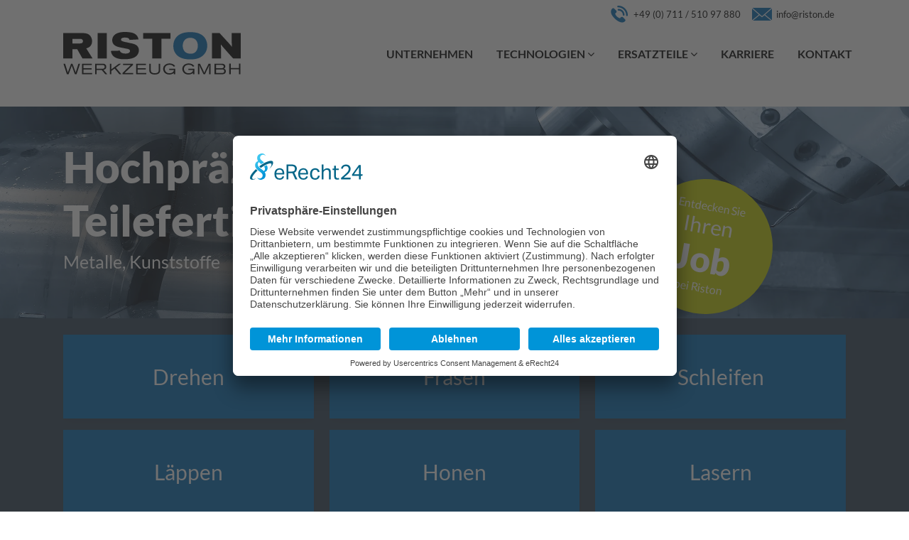

--- FILE ---
content_type: text/html; charset=UTF-8
request_url: https://www.riston.de/index.php/honen
body_size: 7075
content:
<!DOCTYPE html>
<html lang="de">
    <head>

        <meta charset="utf-8" />

        <title>RISTON Werkzeug GmbH</title>

                        <meta name="title" content="RISTON Werkzeug GmbH" />        <meta name="publisher" content="Deitron Digitalagentur GmbH - Werbeagentur - www.deitron.de" />
        <meta name="viewport" content="width=device-width, initial-scale=1">

        <base href="https://www.riston.de/" />

        <script type="text/javascript">
    // create dataLayer
    window.dataLayer = window.dataLayer || [];
    function gtag() {
        dataLayer.push(arguments);
    }

    // set „denied" as default for both ad and analytics storage, as well as ad_user_data and ad_personalization,
    gtag("consent", "default", {
        ad_user_data: "denied",
        ad_personalization: "denied",
        ad_storage: "denied",
        analytics_storage: "denied",
        wait_for_update: 2000 // milliseconds to wait for update
    });

    // Enable ads data redaction by default [optional]
    gtag("set", "ads_data_redaction", true);
</script>
<script id="usercentrics-cmp" async data-eu-mode="true" data-settings-id="btFITJ-g5dZBp8" src="https://app.eu.usercentrics.eu/browser-ui/latest/loader.js"></script>

    <script type="application/javascript" src="https://sdp.eu.usercentrics.eu/latest/uc-block.bundle.js"></script>

<style type="text/css">

    #uc-btn-deny-banner{
        font-size: 14px !important;
        line-height: 20px !important;
        opacity: .8;
    }

    #uc-btn-more-info-banner{
        line-height: 20px;
    }

    .uc-embedding-container .uc-embedding-wrapper{
        color: black;
    }

    .uc-embedding-container a {
        color: #0096ff;
    }

</style>
        <link rel="preconnect" href="https://gfonts.deitron.de" crossorigin>
        <link href="https://gfonts.deitron.de/css2?family=Lato:wght@400;700;900&display=swap" rel="stylesheet">
        <link rel="icon" href="application/module/front/view/assets/images/icon.png" />
        <link rel="stylesheet" href="application/module/front/view/assets/styles/styles.css?v=cc69b7e673c4837af243596c445d57a1" />
        
        <script type="text/javascript" src="application/module/front/view/assets/scripts/import/libraries/modernizr.custom.88505.js"></script>
                <!-- IE compatibility -->

        <!--[if lt IE 9]>
        <link rel="stylesheet" href="application/module/front/view/assets/styles/ie.css" />
        <![endif]-->
        <script>
            window.addEventListener('UC_UI_INITIALIZED', function(event) {
                var host = document.querySelector('#usercentrics-root');
                var sheet = new CSSStyleSheet;
                sheet.replaceSync( `button[data-testid="uc-privacy-button"] { display: none; }`);
                host.shadowRoot.adoptedStyleSheets = [ sheet ];
            });
        </script>
    </head>
    <body>
                    <div class="header-wrapper">
                <div class="header-inner-wrapper">

                    <!-- <div class="lang-buttons" >
                    <a href=""><div class="lang-btn">DE</div></a>
                    <a href="en"><div class="lang-btn">EN</div></a>
                    </div> -->

                    <div class="top-nav">
                        <div class="top-nav-inner">
                            <a class="item-top" href="tel:+4971151097880">
                                <span class="icon icon-phone"></span>
                                <div class="phone-top">+49 (0) 711 / 510 97 880</div>
                            </a>
                            <a class="item-top" href="mailto:info@riston.de">
                                <span class="icon icon-mail"></span>
                                <div class="email-top">info@riston.de</div>
                            </a>
                        </div>
                    </div>

                    <header class="header">

                        <div class="logo no-element"><a href="./" title="Startseite"><img class="logo-image" src="application/module/front/view/assets/images/logo.svg" alt="RISTON Werkzeug GmbH" /></a></div>
                        <nav id="navi-main" class="navi-main">

                            <ul class="navi-main-ul">
                                                                    <li class="navi-item navi-main-item">
                                        <span class="navi-item-wrapper ">
                                                                                            <a class="navi-main-link" href="unternehmen" title="Unternehmen">
                                                    <span class="navi-main-text">Unternehmen</span>
                                                </a>
                                            
                                                                                    </span>
                                    </li>
                                                                    <li class="navi-item navi-main-item">
                                        <span class="navi-item-wrapper ">
                                                                                            <a class="navi-main-link" href="technologien" title="Technologien">
                                                    <span class="navi-main-text">Technologien                                                        <i class="fa fa-angle-down" aria-hidden="true"></i>
                                                    </span>
                                                </a>
                                            
                                                                                        <span class="navi-folding">
                                                <span class="plus-bar"></span>
                                                <span class="minus-bar"></span>
                                            </span>
                                                <div class="navi-sub-ul navi-sub-wrapper">
                                                    <h3 class="navi-sub-heading"><a href="technologien" title="Technologien">Technologien</a></h3>
                                                    <ul>
                                                        <li
                                                            class="navi-sub-item navi-item">
                                                                <a class="navi-sub-link" href="technologien/drehen" title="Drehen">Drehen</a>
                                                                                                                        </li><li
                                                            class="navi-sub-item navi-item">
                                                                <a class="navi-sub-link" href="technologien/fraesen" title="Fräsen">Fräsen</a>
                                                                                                                        </li><li
                                                            class="navi-sub-item navi-item">
                                                                <a class="navi-sub-link" href="technologien/schleifen" title="Schleifen">Schleifen</a>
                                                                                                                        </li><li
                                                            class="navi-sub-item navi-item">
                                                                <a class="navi-sub-link" href="technologien/laeppen" title="Läppen">Läppen</a>
                                                                                                                        </li><li
                                                            class="navi-sub-item navi-item">
                                                                <a class="navi-sub-link" href="technologien/honen" title="Honen">Honen</a>
                                                                                                                        </li><li
                                                            class="navi-sub-item navi-item">
                                                                <a class="navi-sub-link" href="technologien/lasern" title="Lasern">Lasern</a>
                                                                                                                        </li>                                                    </ul>
                                                </div>
                                                                                    </span>
                                    </li>
                                                                    <li class="navi-item navi-main-item">
                                        <span class="navi-item-wrapper ">
                                                                                            <a class="navi-main-link" href="ersatzteile" title="Ersatzteile">
                                                    <span class="navi-main-text">Ersatzteile                                                        <i class="fa fa-angle-down" aria-hidden="true"></i>
                                                    </span>
                                                </a>
                                            
                                                                                        <span class="navi-folding">
                                                <span class="plus-bar"></span>
                                                <span class="minus-bar"></span>
                                            </span>
                                                <div class="navi-sub-ul navi-sub-wrapper">
                                                    <h3 class="navi-sub-heading"><a href="ersatzteile" title="Ersatzteile">Ersatzteile</a></h3>
                                                    <ul>
                                                        <li
                                                            class="navi-sub-item navi-item">
                                                                <a class="navi-sub-link" href="ersatzteile/baeuerle" title="BÄUERLE">BÄUERLE</a>
                                                                                                                        </li><li
                                                            class="navi-sub-item navi-item">
                                                                <a class="navi-sub-link" href="ersatzteile/frommia" title="FROMMIA">FROMMIA</a>
                                                                                                                        </li><li
                                                            class="navi-sub-item navi-item">
                                                                <a class="navi-sub-link" href="ersatzteile/koelle" title="KÖLLE">KÖLLE</a>
                                                                                                                        </li>                                                    </ul>
                                                </div>
                                                                                    </span>
                                    </li>
                                                                    <li class="navi-item navi-main-item">
                                        <span class="navi-item-wrapper ">
                                                                                            <a class="navi-main-link" href="karriere" title="Karriere">
                                                    <span class="navi-main-text">Karriere</span>
                                                </a>
                                            
                                                                                    </span>
                                    </li>
                                                                    <li class="navi-item navi-main-item">
                                        <span class="navi-item-wrapper ">
                                                                                            <a class="navi-main-link" href="kontakt" title="Kontakt">
                                                    <span class="navi-main-text">Kontakt</span>
                                                </a>
                                            
                                                                                    </span>
                                    </li>
                                                            </ul>
                        </nav>
                        <div id="navi-main-btn" class="navi-main-btn"><i class="icon navi-main-icon"></i></div>
                    </header>
                </div>
            </div>
            <div class="header-whitespace"></div>

    <section class="showcase-wrapper">
    <div class="showcase-bg"><div class="bg-absolute"></div></div>
    <ul class="showcase">
                        <li class="showcase-item">
                    <img class="showcase-image" src="image/crop/2560/595/riston-header-bild.jpg" alt="Riston header bild" data-small-image="upload/image/riston-header-bild.jpg" data-medium-image="upload/image/riston-header-bild.jpg" />
                </li>
            </ul>
            <a class="header-icon" href="karriere" target="_self">
            <span class="header-icon-text">
                <div class="small">Entdecken Sie</div>
                <div class="text-lg">Ihren</div>
                <div class="text-xl">Job</div>
                <div class="small">bei Riston</div>
            </span>
        </a>
        <div class="content-area-wrapper">
        <div class="content-area">
            <div class="description">
                <div class="shadow-bg"></div>
                <h1>Hochpräzise Teilefertigung</h1>
<h3>Metalle, Kunststoffe</h3>            </div>
        </div>
    </div>

</section>


<div class="wrapper">

<section class="content-wrapper home-template-second">
    <section class="full">
                    <div class="plugin-leistungen-outer dark-blue-background">
    <div class="plugin-leistungen default-content">
                        <div class="leistungen-items">
                                                                        <a class="item blue-background"
                            href="technologien/drehen" target="_self">
                                                                                        <div class="header-text">
                                    Drehen                                </div>
                                                    </a>
                                                                                <a class="item blue-background"
                            href="technologien/fraesen" target="_self">
                                                                                        <div class="header-text">
                                    Fräsen                                </div>
                                                    </a>
                                                                                <a class="item blue-background"
                            href="technologien/schleifen" target="_self">
                                                                                        <div class="header-text">
                                    Schleifen                                </div>
                                                    </a>
                                                                                <a class="item blue-background"
                            href="technologien/laeppen" target="_self">
                                                                                        <div class="header-text">
                                    Läppen                                </div>
                                                    </a>
                                                                                <a class="item blue-background"
                            href="technologien/honen" target="_self">
                                                                                        <div class="header-text">
                                    Honen                                </div>
                                                    </a>
                                                                                <a class="item blue-background"
                            href="technologien/lasern" target="_self">
                                                                                        <div class="header-text">
                                    Lasern                                </div>
                                                    </a>
                                                                                <a class="item white-background"
                            href="ersatzteile/baeuerle" target="_self">
                                                            <div class="images">
                                    <img src="image/scale/650/bauerle-logo-riston.svg" alt="Bauerle Logo Riston Werkzeug GmbH" />
                                </div>
                                                                                </a>
                                                                                <a class="item white-background"
                            href="ersatzteile/koelle" target="_self">
                                                            <div class="images">
                                    <img src="image/scale/650/koelle-logo-riston.svg" alt="Koelle Logo Riston Werkzeug GmbH" />
                                </div>
                                                                                </a>
                                                                                <a class="item white-background"
                            href="ersatzteile/frommia" target="_self">
                                                            <div class="images">
                                    <img src="image/scale/650/frommia-logo-riston.svg" alt="Frommia Logo Riston Werkzeug GmbH" />
                                </div>
                                                                                </a>
                                                        </div>
    </div>
</div>

                    <section class="plugin-card plugin-card-triple plugin-card-triple-bgcolor dark-blue-background">
    <div class="default-content">
        <div class="col col-1">
            <p>Wir fertigen Kleinserien ebenso wie Einzelteile für namhafte Unternehmen im Maschinenbau, der Textilindustrie, der Geotechnik, der Hydraulik sowie für Werkzeughersteller.</p>        </div>
        <div class="col col-2">
            <div class="middle-text">
                <div class="text-sm">über</div>
                <div class="text-lg">50</div>
                <div class="text-sm">Jahre Erfahrung</div>
            </div>
        </div>
        <div class="col col-3">
            <div class="content-right">
                <div class="item item-info-certificate">
                    Unser Unternehmen<br />
ist zertifiziert nach<br />
ISO 9001:2015                </div>
                <div class="dekra-logo"></div>
            </div>
        </div>
    </div>
</section>
                    <section class="plugin-card plugin-card-double plugin-card-double-text-image">
    <div class="default-content">
                            <h2 class="sub-heading-heading">Präzisionsteile bis Zerspanungswerkzeuge</h2>
                <div class="col col-1">
            <p>Wir bieten ein vielfältiges Leistungsspektrum, das von anspruchsvollen, komplexen <strong>Präzisionsteilen</strong> über <strong>Baugruppen</strong> bis hin zu <strong>Zerspanungswerkzeugen</strong> reicht. Unsere Stärke ist eine hohe Fertigungstiefe. Als verlässlicher Zulieferer sind wir auf hochpräzise Teile spezialisiert und beliefern namhafte Unternehmen des <strong>Maschinenbaus</strong>, der <strong>Textilindustrie</strong>, des <strong>Motorsports</strong>, der Geotechnik sowie <strong>Werkzeughersteller</strong>.</p>
<p><a class="button-on-light" href="unternehmen">Mehr über unser Unternehmen</a></p>        </div>
        <div class="col col-2">
                            <img src="image/scale/650/riston_gebaeude.jpg" alt="" />
                    </div>
    </div>
</section>
                    <section class="plugin-card plugin-card-double">
    <div class="default-content">
                        <div class="col col-1">
            <p>Seit 2009 gehört Bäuerle Holzbearbeitungsmaschinen zur RISTON GmbH.</p>
<p><img title="Bauerle Logo Riston Werkzeug GmbH" src="image/scale/650/bauerle-logo-riston.svg" alt="Bauerle Logo Riston Werkzeug GmbH" width="401" height="80" /></p>
<p>Wir liefern Ihnen Ersatzteile für Kölle Holzbearbeitungsmaschinen.</p>
<p><img title="Koelle Logo Riston Werkzeug GmbH" src="image/scale/650/koelle-logo-riston.svg" alt="Koelle Logo Riston Werkzeug GmbH" width="401" height="80" /></p>        </div>
        <div class="col col-2">
            <p>Entdecken Sie auch unsere Produkte für die Holz-, Kunststoff- und Metallbearbeitung von Frommia.</p>
<p><img title="Frommia Logo Riston Werkzeug GmbH" src="image/scale/650/frommia-logo-riston.svg" alt="Frommia Logo Riston Werkzeug GmbH" width="401" height="80" /></p>        </div>
    </div>
</section>
                    <section class="plugin-card-double plugin-card-double-infos">
    <div class="default-content">
        <h2 class="info-heading">Wieso Sie sich für RISTON Werkzeug entscheiden sollten</h2>
        <div class="col col-1">
            <ul>
<li>Kostenloses und unverbindliches Angebot</li>
<li>Persönlicher Ansprechpartner</li>
<li>Optimierte Produktionslösung</li>
</ul>        </div>
        <div class="col col-2">
            <ul>
<li>Hoher Qualitätsstandard</li>
<li>Mehr als 50 Jahre Erfahrung in der Branche</li>
<li>Termintreue und Flexibilität</li>
</ul>        </div>
    </div>
</section>
                    <section class="plugin-card plugin-card-double plugin-card-double-buttons">
    <div class="default-content">
                    <h2 class="header-text">Sie möchten beraten werden?</h2>
                <div class="col col-1">
            <div class="btn-left">
                <a class="navi-main-link-top navi-main-link-top-icon" href="tel:+4971151097880">
                    <span class="icon icon-phone-lg icon-vertical-align"></span>
                    <span>+49 (0) 711 / 510 97 880</span>
                </a>
            </div>
        </div>
        <div class="col col-2">
            <div class="btn-right">
                <a class="navi-main-link-top navi-main-link-top-icon" href="mailto:info@riston.de">
                    <span class="icon icon-mail-lg icon-vertical-align"></span>
                    <span>info@riston.de</span>
                </a>
            </div>
        </div>
    </div>
</section>
                    <section class="plugin-card plugin-card-double plugin-card-double-image-text">
    <div class="default-content">
                            <h2 class="sub-heading-heading">Engineering</h2>
                <div class="col col-1">
                            <img src="image/scale/650/riston-engineering.jpg" alt="Riston Engineering" />
                    </div>
        <div class="col col-2">
            <p>Langjährige Erfahrung in der Branche macht uns zu einem zuverlässigen und vertrauensvollen Partner. Bereits in die Beratung fließen unsere zahlreichen Erfahrungswerte ein.</p>
<p>In der Konstruktion legen wir gesteigerten Wert auf Effizienz und die optimierte Produktionslösung.</p>
<p>Neue Verfahren binden wir ebenfalls in unsere Fertigungsentwicklungen ein wie die Auswahl zeitgemäßer Materialien.</p>
<p><a class="button-on-light" href="kontakt">Kontaktieren Sie uns</a></p>        </div>
    </div>
</section>
                    <section class="plugin-card plugin-card-double plugin-card-double-text-image">
    <div class="default-content">
                            <h2 class="sub-heading-heading">Produktion - Herstellung mit modernsten Maschinen</h2>
                <div class="col col-1">
            <p>Auf unserem modernen Maschinenpark stellen wir einbaufertige, zeichnungsgebundene Präzisionsteile sowohl in Einzelfertigung als auch in Serien her.</p>
<p>Aus unseren Präzisionsteilen - auf Wunsch kombiniert mit Norm- oder Kaufteilen - montieren wir auch Geräte und gesamte Baugruppen zum direkten Einsatz in der Produktion unserer Kunden.</p>
<p>Wir fertigen Zerspanungswerkzeuge nach Zeichnung sowie HSS-/VHM-Schneiden und Wendeplattenträger für namhafte Werkzeugfabriken.</p>
<p><a class="button-on-light" href="kontakt">Kontaktieren Sie uns</a></p>        </div>
        <div class="col col-2">
                            <img src="image/scale/650/riston-produktion-herstellung-mit-modernsten-maschinen.jpg" alt="Riston Produktion Herstellung mit modernsten Maschinen" />
                    </div>
    </div>
</section>
                    <section class="plugin-card plugin-card-double plugin-card-double-image-text">
    <div class="default-content">
                            <h2 class="sub-heading-heading">Innovationen</h2>
                <div class="col col-1">
                            <img src="image/scale/650/riston-innovationen.jpg" alt="Riston Innovationen" />
                    </div>
        <div class="col col-2">
            <p>In enger Zusammenarbeit mit unseren Kunden entwickeln wir vorhandene Teile nach deren Vorgaben und neuesten Technologien weiter.</p>
<p>Mithilfe unserer langjährigen Erfahrung, dem modernen Maschinenpark sowie unserem qualifizierten Mitarbeiter-Team suchen wir nach innovativen Lösungen für unsere Kunden unter Berücksichtigung von Qualität und Kosten.</p>
<p><a class="button-on-light" href="kontakt">Kontaktieren Sie uns</a></p>        </div>
    </div>
</section>
                    <section class="plugin-card plugin-card-double plugin-card-double-buttons">
    <div class="default-content">
                    <h2 class="header-text">Sie möchten beraten werden?</h2>
                <div class="col col-1">
            <div class="btn-left">
                <a class="navi-main-link-top navi-main-link-top-icon" href="tel:+4971151097880">
                    <span class="icon icon-phone-lg icon-vertical-align"></span>
                    <span>+49 (0) 711 / 510 97 880</span>
                </a>
            </div>
        </div>
        <div class="col col-2">
            <div class="btn-right">
                <a class="navi-main-link-top navi-main-link-top-icon" href="mailto:info@riston.de">
                    <span class="icon icon-mail-lg icon-vertical-align"></span>
                    <span>info@riston.de</span>
                </a>
            </div>
        </div>
    </div>
</section>
                    <div class="plugin-card-accordion-outer-wrapper">
    <section class="plugin-card plugin-card-accordion">
                    <div class="accordion-main-header"><h2>FAQ: Häufige Fragen und Antworten</h2></div>
                <div class="accordion">
                                                <div class="accordion-items">
                        <div class="accordion-title">
                            <div class="accordion-heading">Für welche Materialien bietet RISTON Werkzeug Dienstleistungen an?</div>
                        </div>
                        <div class="accordion-content">
                            <div class="accordion-content-inner">
                                <p>Wir bearbeiten (fast) alles: Über klassische <strong>Stähle</strong>, <strong>Buntmetalle</strong>, <strong>Kunststoffe</strong> bis hin zu Exoten wie <strong>Titan</strong> oder <strong>Sonderlegierungen</strong>. Für mehr Details, rufen Sie gerne an und lassen Sie sich bei uns beraten. </p>                            </div>
                        </div>
                    </div>
                                    <div class="accordion-items">
                        <div class="accordion-title">
                            <div class="accordion-heading">Was sind die maximalen Abmessungen der Drehteile, die Sie herstellen können?</div>
                        </div>
                        <div class="accordion-content">
                            <div class="accordion-content-inner">
                                <p>Bis Ø 65 mm drehen wir von der Stange. Bis Ø 300 mm im Futter - dies bis zu einer Länge von maximal 1000 mm sowie mit angetriebenen Werkzeugen.</p>                            </div>
                        </div>
                    </div>
                                    <div class="accordion-items">
                        <div class="accordion-title">
                            <div class="accordion-heading">Flachschleifen: Was sind die möglichen Maße beim Flachschleifen?</div>
                        </div>
                        <div class="accordion-content">
                            <div class="accordion-content-inner">
                                <p>Bei uns können Sie Werktsücke bis zu 400 x 1000 mm flachschleifen lassen.</p>                            </div>
                        </div>
                    </div>
                                    </div>
    </section>
</div>
                    <section class="plugin-card plugin-card-double plugin-card-double-image-text">
    <div class="default-content">
                            <h2 class="sub-heading-heading">Werden Sie Teil unseres Teams</h2>
                <div class="col col-1">
                            <img src="image/scale/650/team.jpg" alt="Team" />
                    </div>
        <div class="col col-2">
            <p>Sie haben Interesse, in einem Team aus qualifiziertem Fachpersonal beste Qualität für unsere Kunden zu liefern? Dann bewerben Sie sich. Wir bieten Ihnen einen sicheren und abwechslungsreichen Arbeitsplatz in einem motivierten und engagierten Team.</p>
<p>Wir bieten praxisnahe Ausbildung für die Zukunft in unserem Unternehmen. Eine große Zahl ehemaliger Auszubildender wurde übernommen und ist noch heute im Unternehmen tätig.</p>
<p><a class="button-on-light" href="karriere">Jetzt bewerben</a></p>        </div>
    </div>
</section>
            </section>
</section>

<section class="contact-wrapper">
            <section class="form-form-contact-wrapper">
    <div class="contact-content" id="anfrage">
        <h2 class="content-headline">
            Kontaktieren Sie uns:        </h2>
        
            <form class="form" method="post" action="./#anfrage">
                <input class="r6fjzy9orjw7" name="fieldsForm[r6fjzy9orjw7]" type="text" placeholder="Name" value=""/>
<input name="fieldsForm[hash]" type="hidden" value="454476c75a48e193c7aa91262ab45b11cc5b41b9"/>
<input type="hidden" name="fieldsForm[_formId]" value="31">                <input type="hidden" name="_redirect_to" value="./#anfrage" />                <input type="hidden" name="_redirect_success" value="./?form=success#anfrage" />
                <div class="col-wrapper">
                    <div class="field field-text ">
    <label for="form-field-31-88">Unternehmen*</label>
    <input type="text" id="form-field-31-88" name="fieldsForm[unternehmen]" placeholder="Unternehmen" class="text-input" value="">
</div>
<div class="field field-text ">
    <label for="form-field-31-67">Vorname</label>
    <input type="text" id="form-field-31-67" name="fieldsForm[vorname]" placeholder="Vorname" class="text-input" value="">
</div>
<div class="field field-text ">
    <label for="form-field-31-72">Nachname*</label>
    <input type="text" id="form-field-31-72" name="fieldsForm[nachname]" placeholder="Nachname" class="text-input" value="">
</div>
<div class="field field-text ">
    <label for="form-field-31-73">Straße</label>
    <input type="text" id="form-field-31-73" name="fieldsForm[strasse]" placeholder="Straße" class="text-input" value="">
</div>
<div class="field field-text ">
    <label for="form-field-31-74">PLZ/Ort</label>
    <input type="text" id="form-field-31-74" name="fieldsForm[plzort]" placeholder="PLZ/Ort" class="text-input" value="">
</div>
<div class="field field-email ">
    <label for="form-field-31-68">E-Mail*</label>
    <input type="email" id="form-field-31-68" name="fieldsForm[e-mail]" placeholder="E-Mail" class="email-input" value="">
</div>
<div class="field field-text ">
    <label for="form-field-31-75">Telefon</label>
    <input type="text" id="form-field-31-75" name="fieldsForm[telefon]" placeholder="Telefon" class="text-input" value="">
</div>
<div class="field field-dropdown ">
    <label for="form-field-31-76">Wählen Sie Ihren Bereich:</label>
    <select id="form-field-31-76" name="fieldsForm[dropdown]" placeholder="Wählen Sie Ihren Bereich:" class="dropdown-input">
                    <option value="0"  selected disabled>Wählen Sie Ihren Bereich:</option>
                            <option value="drehen" >Drehen</option>
                    <option value="fraesen" >Fräsen</option>
                    <option value="schleifen" >Schleifen</option>
                    <option value="laeppen" >Läppen</option>
                    <option value="honen" >Honen</option>
                    <option value="lasern" >Lasern</option>
            </select>
</div>
<div class="field field-textarea ">
    <label for="form-field-31-70">Nachricht</label>
    <textarea id="form-field-31-70" name="fieldsForm[nachricht]" placeholder="Nachricht" class="textarea-input"></textarea>
</div>
                </div>
                <div class="mandatory-fields-col-wrapper">
                    *Pflichtfelder
                </div>
                <label class="checkboxFont"><input name="fieldsForm[checkbox]" value="1" type="checkbox">
                                            Ich stimme zu, dass meine Angaben aus dem Kontaktformular zur Beantwortung meiner Anfrage und für Analysezwecke erhoben und verarbeitet werden. Die Daten werden nach abgeschlossener Bearbeitung Ihrer Anfrage gelöscht.
                        Hinweis: Sie können Ihre Einwilligung jederzeit für die Zukunft per E-Mail unter <a href="mailto:info@riston.de">info@riston.de</a> widerrufen.
                        Detaillierte Informationen zum Umgang mit Nutzerdaten finden Sie in unserer <a href="datenschutz" target="_blank" title="Datenschutzbestimmungen">Datenschutzerklärung</a>.
                                    </label>
                                                <br>
                <p class="center">
                    <button class="button-on-light" name="action[31][submitForm]"
                            type="submit" value="Abschicken">Nachricht abschicken
                    </button>
                </p>
            </form>
            </div>
</section>
    </section>

<div class="static-content-wrapper">
    <section class="static-content">
                    <div class="outer-wrapper-bottom-contact">
    <div class="bottom-contact">
        <div class="bottom-contact-items">
            <div class="footer-logo">
                <a href="./" title="Startseite">
                    <img class="logo-image" src="application/module/front/view/assets/images/logo.svg" alt="RISTON Werkzeug GmbH" />
                </a>
            </div>
            <div class="item item-info-certificate">
                Unser Unternehmen<br />
ist zertifiziert nach<br />
ISO 9001:2015            </div>
            <div class="item dekra-logo"></div>
            <div class="item item-address">
                Maria-Merian-Straße 7<br />
D-70736 Fellbach            </div>
            <div class="item item-contact">
                <a class="item-contact-item contact-phone" href="tel:+4971151097880">
                    <span class="icon icon-phone"></span>
                    <span class="item-phone">+49 (0) 711 / 510 97 880</span>
                </a>
                <a class="item-contact-item contact-mail" href="mailto:info@riston.de">
                    <span class="icon icon-mail"></span>
                    <span class="item-mail">info@riston.de</span>
                </a>
                <div class="social-links-items">
                                                                <div class="social-links-item"><a class="icon social-link linkedin" href="https://linkedin.com/company/riston-werkzeug-gmbh" target="_blank">LinkedIn</a></div>
                                                        </div>
            </div>

        </div>
    </div>
</div>
            </section>
</div>

        <footer class="footer-wrapper">
            <div class="footer">
                <!--<nav class="footer-nav">
                    <ul>
                        <li class="footer-nav-item"><a href="./" title="Startseite">Startseite</a></li>
                                                    <li class="footer-nav-item"><a href="unternehmen" title="Unternehmen">Unternehmen</a></li>
                                                    <li class="footer-nav-item"><a href="technologien" title="Technologien">Technologien</a></li>
                                                    <li class="footer-nav-item"><a href="ersatzteile" title="Ersatzteile">Ersatzteile</a></li>
                                                    <li class="footer-nav-item"><a href="karriere" title="Karriere">Karriere</a></li>
                                                    <li class="footer-nav-item"><a href="kontakt" title="Kontakt">Kontakt</a></li>
                                            </ul>
                </nav>-->
                <div class="footer-copyright">
                    <span class="copyright-text">© 2025 - 2026 RISTON Werkzeug GmbH.
                                          Alle Rechte vorbehalten.
                                        </span>
                    <span class="imprint-wrapper">
                      <a href="javascript:UC_UI.showSecondLayer();">Cookie-Einstellungen</a>
                                              <a class="imprint-text" href="impressum" title="Impressum">Impressum</a>
                      
                                              <a class="datenschutz-text" href="datenschutz" title="Datenschutz">Datenschutz</a>
                      
                                              <a class="kontakt-text" href="kontakt" title="Kontakt">Kontakt</a>
                      



                    </span>
                </div>
            </div>
        </footer>

    </div>
        <!-- scripts -->
	<script src="application/module/front/view/assets/scripts/scripts.js?v=680e88b078166751f87d709fe5b94dc6"></script>
    <script>
    $( document ).ready(function() {
        // Privacy Button on privacy page
        $( ".dsgvo-privacy-settings" ).click(function() {
            UC_UI.showSecondLayer();
        });
    });
</script>


</body>
</html>


--- FILE ---
content_type: text/css;charset=UTF-8
request_url: https://gfonts.deitron.de/css2?family=Lato:wght@400;700;900&display=swap
body_size: 126
content:
/* lato_normal_400 */
@font-face {
    font-family: 'Lato';
    font-style: normal;
    font-weight: 400;
    font-display: swap;
    src: url(https://gfonts.deitron.de/s/lato/normal/400.woff2) format('woff2');
}

/* lato_normal_700 */
@font-face {
    font-family: 'Lato';
    font-style: normal;
    font-weight: 700;
    font-display: swap;
    src: url(https://gfonts.deitron.de/s/lato/normal/700.woff2) format('woff2');
}

/* lato_normal_900 */
@font-face {
    font-family: 'Lato';
    font-style: normal;
    font-weight: 900;
    font-display: swap;
    src: url(https://gfonts.deitron.de/s/lato/normal/900.woff2) format('woff2');
}



--- FILE ---
content_type: text/css
request_url: https://www.riston.de/application/module/front/view/assets/styles/styles.css?v=cc69b7e673c4837af243596c445d57a1
body_size: 17239
content:
@charset "UTF-8";/*! normalize.css v3.0.2 | MIT License | git.io/normalize */html{font-family:sans-serif;-ms-text-size-adjust:100%;-webkit-text-size-adjust:100%}body{margin:0}article,aside,details,figcaption,figure,footer,header,hgroup,main,menu,nav,section,summary{display:block}audio,canvas,progress,video{display:inline-block;vertical-align:baseline}audio:not([controls]){display:none;height:0}[hidden],template{display:none}a{background-color:transparent}a:active,a:hover{outline:0}abbr[title]{border-bottom:1px dotted}b,strong{font-weight:700}dfn{font-style:italic}h1{font-size:2em;margin:.67em 0}mark{background:#ff0;color:#000}small{font-size:80%}sub,sup{font-size:75%;line-height:0;position:relative;vertical-align:baseline}sup{top:-.5em}sub{bottom:-.25em}img{border:0}svg:not(:root){overflow:hidden}figure{margin:1em 40px}hr{box-sizing:content-box;height:0}pre{overflow:auto}code,kbd,pre,samp{font-family:monospace,monospace;font-size:1em}button,input,optgroup,select,textarea{color:inherit;font:inherit;margin:0}button{overflow:visible}button,select{text-transform:none}button,html input[type=button],input[type=reset],input[type=submit]{-webkit-appearance:button;cursor:pointer}button[disabled],html input[disabled]{cursor:default}button::-moz-focus-inner,input::-moz-focus-inner{border:0;padding:0}input{line-height:normal}input[type=checkbox],input[type=radio]{box-sizing:border-box;padding:0}input[type=number]::-webkit-inner-spin-button,input[type=number]::-webkit-outer-spin-button{height:auto}input[type=search]{-webkit-appearance:textfield;box-sizing:content-box}input[type=search]::-webkit-search-cancel-button,input[type=search]::-webkit-search-decoration{-webkit-appearance:none}fieldset{border:1px solid silver;margin:0 2px;padding:.35em .625em .75em}legend{border:0;padding:0}textarea{overflow:auto}optgroup{font-weight:700}table{border-collapse:collapse;border-spacing:0}td,th{padding:0}/*!
 *  Font Awesome 4.2.0 by @davegandy - http://fontawesome.io - @fontawesome
 *  License - http://fontawesome.io/license (Font: SIL OFL 1.1, CSS: MIT License)
 */@font-face{font-family:FontAwesome;src:url(../fonts/fontawesome-webfont.eot?v=4.2.0);src:url(../fonts/fontawesome-webfont.eot?#iefix&v=4.2.0) format("embedded-opentype"),url(../fonts/fontawesome-webfont.woff?v=4.2.0) format("woff"),url(../fonts/fontawesome-webfont.ttf?v=4.2.0) format("truetype"),url(../fonts/fontawesome-webfont.svg?v=4.2.0#fontawesomeregular) format("svg");font-weight:400;font-style:normal}.fa{display:inline-block;font:normal normal normal 14px/1 FontAwesome;font-size:inherit;text-rendering:auto;-webkit-font-smoothing:antialiased;-moz-osx-font-smoothing:grayscale}.fa-lg{font-size:1.3333333333em;line-height:.75em;vertical-align:-15%}.fa-2x{font-size:2em}.fa-3x{font-size:3em}.fa-4x{font-size:4em}.fa-5x{font-size:5em}.fa-fw{width:1.2857142857em;text-align:center}.fa-ul{padding-left:0;margin-left:2.1428571429em;list-style-type:none}.fa-ul>li{position:relative}.fa-li{position:absolute;left:-2.1428571429em;width:2.1428571429em;top:.1428571429em;text-align:center}.fa-li.fa-lg{left:-1.8571428571em}.fa-border{padding:.2em .25em .15em;border:solid .08em #eee;border-radius:.1em}.pull-right{float:right}.pull-left{float:left}.fa.pull-left{margin-right:.3em}.fa.pull-right{margin-left:.3em}.fa-spin{animation:fa-spin 2s infinite linear}@keyframes fa-spin{0%{transform:rotate(0)}100%{transform:rotate(359deg)}}.fa-rotate-90{-ms-transform:rotate(90deg);transform:rotate(90deg)}.fa-rotate-180{-ms-transform:rotate(180deg);transform:rotate(180deg)}.fa-rotate-270{-ms-transform:rotate(270deg);transform:rotate(270deg)}.fa-flip-horizontal{-ms-transform:scale(-1,1);transform:scale(-1,1)}.fa-flip-vertical{-ms-transform:scale(1,-1);transform:scale(1,-1)}:root .fa-flip-horizontal,:root .fa-flip-vertical,:root .fa-rotate-180,:root .fa-rotate-270,:root .fa-rotate-90{filter:none}.fa-stack{position:relative;display:inline-block;width:2em;height:2em;line-height:2em;vertical-align:middle}.fa-stack-1x,.fa-stack-2x{position:absolute;left:0;width:100%;text-align:center}.fa-stack-1x{line-height:inherit}.fa-stack-2x{font-size:2em}.fa-inverse{color:#fff}.fa-glass:before{content:""}.fa-music:before{content:""}.fa-search:before{content:""}.fa-envelope-o:before{content:""}.fa-heart:before{content:""}.fa-star:before{content:""}.fa-star-o:before{content:""}.fa-user:before{content:""}.fa-film:before{content:""}.fa-th-large:before{content:""}.fa-th:before{content:""}.fa-th-list:before{content:""}.fa-check:before{content:""}.fa-close:before,.fa-remove:before,.fa-times:before{content:""}.fa-search-plus:before{content:""}.fa-search-minus:before{content:""}.fa-power-off:before{content:""}.fa-signal:before{content:""}.fa-cog:before,.fa-gear:before{content:""}.fa-trash-o:before{content:""}.fa-home:before{content:""}.fa-file-o:before{content:""}.fa-clock-o:before{content:""}.fa-road:before{content:""}.fa-download:before{content:""}.fa-arrow-circle-o-down:before{content:""}.fa-arrow-circle-o-up:before{content:""}.fa-inbox:before{content:""}.fa-play-circle-o:before{content:""}.fa-repeat:before,.fa-rotate-right:before{content:""}.fa-refresh:before{content:""}.fa-list-alt:before{content:""}.fa-lock:before{content:""}.fa-flag:before{content:""}.fa-headphones:before{content:""}.fa-volume-off:before{content:""}.fa-volume-down:before{content:""}.fa-volume-up:before{content:""}.fa-qrcode:before{content:""}.fa-barcode:before{content:""}.fa-tag:before{content:""}.fa-tags:before{content:""}.fa-book:before{content:""}.fa-bookmark:before{content:""}.fa-print:before{content:""}.fa-camera:before{content:""}.fa-font:before{content:""}.fa-bold:before{content:""}.fa-italic:before{content:""}.fa-text-height:before{content:""}.fa-text-width:before{content:""}.fa-align-left:before{content:""}.fa-align-center:before{content:""}.fa-align-right:before{content:""}.fa-align-justify:before{content:""}.fa-list:before{content:""}.fa-dedent:before,.fa-outdent:before{content:""}.fa-indent:before{content:""}.fa-video-camera:before{content:""}.fa-image:before,.fa-photo:before,.fa-picture-o:before{content:""}.fa-pencil:before{content:""}.fa-map-marker:before{content:""}.fa-adjust:before{content:""}.fa-tint:before{content:""}.fa-edit:before,.fa-pencil-square-o:before{content:""}.fa-share-square-o:before{content:""}.fa-check-square-o:before{content:""}.fa-arrows:before{content:""}.fa-step-backward:before{content:""}.fa-fast-backward:before{content:""}.fa-backward:before{content:""}.fa-play:before{content:""}.fa-pause:before{content:""}.fa-stop:before{content:""}.fa-forward:before{content:""}.fa-fast-forward:before{content:""}.fa-step-forward:before{content:""}.fa-eject:before{content:""}.fa-chevron-left:before{content:""}.fa-chevron-right:before{content:""}.fa-plus-circle:before{content:""}.fa-minus-circle:before{content:""}.fa-times-circle:before{content:""}.fa-check-circle:before{content:""}.fa-question-circle:before{content:""}.fa-info-circle:before{content:""}.fa-crosshairs:before{content:""}.fa-times-circle-o:before{content:""}.fa-check-circle-o:before{content:""}.fa-ban:before{content:""}.fa-arrow-left:before{content:""}.fa-arrow-right:before{content:""}.fa-arrow-up:before{content:""}.fa-arrow-down:before{content:""}.fa-mail-forward:before,.fa-share:before{content:""}.fa-expand:before{content:""}.fa-compress:before{content:""}.fa-plus:before{content:""}.fa-minus:before{content:""}.fa-asterisk:before{content:""}.fa-exclamation-circle:before{content:""}.fa-gift:before{content:""}.fa-leaf:before{content:""}.fa-fire:before{content:""}.fa-eye:before{content:""}.fa-eye-slash:before{content:""}.fa-exclamation-triangle:before,.fa-warning:before{content:""}.fa-plane:before{content:""}.fa-calendar:before{content:""}.fa-random:before{content:""}.fa-comment:before{content:""}.fa-magnet:before{content:""}.fa-chevron-up:before{content:""}.fa-chevron-down:before{content:""}.fa-retweet:before{content:""}.fa-shopping-cart:before{content:""}.fa-folder:before{content:""}.fa-folder-open:before{content:""}.fa-arrows-v:before{content:""}.fa-arrows-h:before{content:""}.fa-bar-chart-o:before,.fa-bar-chart:before{content:""}.fa-twitter-square:before{content:""}.fa-facebook-square:before{content:""}.fa-camera-retro:before{content:""}.fa-key:before{content:""}.fa-cogs:before,.fa-gears:before{content:""}.fa-comments:before{content:""}.fa-thumbs-o-up:before{content:""}.fa-thumbs-o-down:before{content:""}.fa-star-half:before{content:""}.fa-heart-o:before{content:""}.fa-sign-out:before{content:""}.fa-linkedin-square:before{content:""}.fa-thumb-tack:before{content:""}.fa-external-link:before{content:""}.fa-sign-in:before{content:""}.fa-trophy:before{content:""}.fa-github-square:before{content:""}.fa-upload:before{content:""}.fa-lemon-o:before{content:""}.fa-phone:before{content:""}.fa-square-o:before{content:""}.fa-bookmark-o:before{content:""}.fa-phone-square:before{content:""}.fa-twitter:before{content:""}.fa-facebook:before{content:""}.fa-github:before{content:""}.fa-unlock:before{content:""}.fa-credit-card:before{content:""}.fa-rss:before{content:""}.fa-hdd-o:before{content:""}.fa-bullhorn:before{content:""}.fa-bell:before{content:""}.fa-certificate:before{content:""}.fa-hand-o-right:before{content:""}.fa-hand-o-left:before{content:""}.fa-hand-o-up:before{content:""}.fa-hand-o-down:before{content:""}.fa-arrow-circle-left:before{content:""}.fa-arrow-circle-right:before{content:""}.fa-arrow-circle-up:before{content:""}.fa-arrow-circle-down:before{content:""}.fa-globe:before{content:""}.fa-wrench:before{content:""}.fa-tasks:before{content:""}.fa-filter:before{content:""}.fa-briefcase:before{content:""}.fa-arrows-alt:before{content:""}.fa-group:before,.fa-users:before{content:""}.fa-chain:before,.fa-link:before{content:""}.fa-cloud:before{content:""}.fa-flask:before{content:""}.fa-cut:before,.fa-scissors:before{content:""}.fa-copy:before,.fa-files-o:before{content:""}.fa-paperclip:before{content:""}.fa-floppy-o:before,.fa-save:before{content:""}.fa-square:before{content:""}.fa-bars:before,.fa-navicon:before,.fa-reorder:before{content:""}.fa-list-ul:before{content:""}.fa-list-ol:before{content:""}.fa-strikethrough:before{content:""}.fa-underline:before{content:""}.fa-table:before{content:""}.fa-magic:before{content:""}.fa-truck:before{content:""}.fa-pinterest:before{content:""}.fa-pinterest-square:before{content:""}.fa-google-plus-square:before{content:""}.fa-google-plus:before{content:""}.fa-money:before{content:""}.fa-caret-down:before{content:""}.fa-caret-up:before{content:""}.fa-caret-left:before{content:""}.fa-caret-right:before{content:""}.fa-columns:before{content:""}.fa-sort:before,.fa-unsorted:before{content:""}.fa-sort-desc:before,.fa-sort-down:before{content:""}.fa-sort-asc:before,.fa-sort-up:before{content:""}.fa-envelope:before{content:""}.fa-linkedin:before{content:""}.fa-rotate-left:before,.fa-undo:before{content:""}.fa-gavel:before,.fa-legal:before{content:""}.fa-dashboard:before,.fa-tachometer:before{content:""}.fa-comment-o:before{content:""}.fa-comments-o:before{content:""}.fa-bolt:before,.fa-flash:before{content:""}.fa-sitemap:before{content:""}.fa-umbrella:before{content:""}.fa-clipboard:before,.fa-paste:before{content:""}.fa-lightbulb-o:before{content:""}.fa-exchange:before{content:""}.fa-cloud-download:before{content:""}.fa-cloud-upload:before{content:""}.fa-user-md:before{content:""}.fa-stethoscope:before{content:""}.fa-suitcase:before{content:""}.fa-bell-o:before{content:""}.fa-coffee:before{content:""}.fa-cutlery:before{content:""}.fa-file-text-o:before{content:""}.fa-building-o:before{content:""}.fa-hospital-o:before{content:""}.fa-ambulance:before{content:""}.fa-medkit:before{content:""}.fa-fighter-jet:before{content:""}.fa-beer:before{content:""}.fa-h-square:before{content:""}.fa-plus-square:before{content:""}.fa-angle-double-left:before{content:""}.fa-angle-double-right:before{content:""}.fa-angle-double-up:before{content:""}.fa-angle-double-down:before{content:""}.fa-angle-left:before{content:""}.fa-angle-right:before{content:""}.fa-angle-up:before{content:""}.fa-angle-down:before{content:""}.fa-desktop:before{content:""}.fa-laptop:before{content:""}.fa-tablet:before{content:""}.fa-mobile-phone:before,.fa-mobile:before{content:""}.fa-circle-o:before{content:""}.fa-quote-left:before{content:""}.fa-quote-right:before{content:""}.fa-spinner:before{content:""}.fa-circle:before{content:""}.fa-mail-reply:before,.fa-reply:before{content:""}.fa-github-alt:before{content:""}.fa-folder-o:before{content:""}.fa-folder-open-o:before{content:""}.fa-smile-o:before{content:""}.fa-frown-o:before{content:""}.fa-meh-o:before{content:""}.fa-gamepad:before{content:""}.fa-keyboard-o:before{content:""}.fa-flag-o:before{content:""}.fa-flag-checkered:before{content:""}.fa-terminal:before{content:""}.fa-code:before{content:""}.fa-mail-reply-all:before,.fa-reply-all:before{content:""}.fa-star-half-empty:before,.fa-star-half-full:before,.fa-star-half-o:before{content:""}.fa-location-arrow:before{content:""}.fa-crop:before{content:""}.fa-code-fork:before{content:""}.fa-chain-broken:before,.fa-unlink:before{content:""}.fa-question:before{content:""}.fa-info:before{content:""}.fa-exclamation:before{content:""}.fa-superscript:before{content:""}.fa-subscript:before{content:""}.fa-eraser:before{content:""}.fa-puzzle-piece:before{content:""}.fa-microphone:before{content:""}.fa-microphone-slash:before{content:""}.fa-shield:before{content:""}.fa-calendar-o:before{content:""}.fa-fire-extinguisher:before{content:""}.fa-rocket:before{content:""}.fa-maxcdn:before{content:""}.fa-chevron-circle-left:before{content:""}.fa-chevron-circle-right:before{content:""}.fa-chevron-circle-up:before{content:""}.fa-chevron-circle-down:before{content:""}.fa-html5:before{content:""}.fa-css3:before{content:""}.fa-anchor:before{content:""}.fa-unlock-alt:before{content:""}.fa-bullseye:before{content:""}.fa-ellipsis-h:before{content:""}.fa-ellipsis-v:before{content:""}.fa-rss-square:before{content:""}.fa-play-circle:before{content:""}.fa-ticket:before{content:""}.fa-minus-square:before{content:""}.fa-minus-square-o:before{content:""}.fa-level-up:before{content:""}.fa-level-down:before{content:""}.fa-check-square:before{content:""}.fa-pencil-square:before{content:""}.fa-external-link-square:before{content:""}.fa-share-square:before{content:""}.fa-compass:before{content:""}.fa-caret-square-o-down:before,.fa-toggle-down:before{content:""}.fa-caret-square-o-up:before,.fa-toggle-up:before{content:""}.fa-caret-square-o-right:before,.fa-toggle-right:before{content:""}.fa-eur:before,.fa-euro:before{content:""}.fa-gbp:before{content:""}.fa-dollar:before,.fa-usd:before{content:""}.fa-inr:before,.fa-rupee:before{content:""}.fa-cny:before,.fa-jpy:before,.fa-rmb:before,.fa-yen:before{content:""}.fa-rouble:before,.fa-rub:before,.fa-ruble:before{content:""}.fa-krw:before,.fa-won:before{content:""}.fa-bitcoin:before,.fa-btc:before{content:""}.fa-file:before{content:""}.fa-file-text:before{content:""}.fa-sort-alpha-asc:before{content:""}.fa-sort-alpha-desc:before{content:""}.fa-sort-amount-asc:before{content:""}.fa-sort-amount-desc:before{content:""}.fa-sort-numeric-asc:before{content:""}.fa-sort-numeric-desc:before{content:""}.fa-thumbs-up:before{content:""}.fa-thumbs-down:before{content:""}.fa-youtube-square:before{content:""}.fa-youtube:before{content:""}.fa-xing:before{content:""}.fa-xing-square:before{content:""}.fa-youtube-play:before{content:""}.fa-dropbox:before{content:""}.fa-stack-overflow:before{content:""}.fa-instagram:before{content:""}.fa-flickr:before{content:""}.fa-adn:before{content:""}.fa-bitbucket:before{content:""}.fa-bitbucket-square:before{content:""}.fa-tumblr:before{content:""}.fa-tumblr-square:before{content:""}.fa-long-arrow-down:before{content:""}.fa-long-arrow-up:before{content:""}.fa-long-arrow-left:before{content:""}.fa-long-arrow-right:before{content:""}.fa-apple:before{content:""}.fa-windows:before{content:""}.fa-android:before{content:""}.fa-linux:before{content:""}.fa-dribbble:before{content:""}.fa-skype:before{content:""}.fa-foursquare:before{content:""}.fa-trello:before{content:""}.fa-female:before{content:""}.fa-male:before{content:""}.fa-gittip:before{content:""}.fa-sun-o:before{content:""}.fa-moon-o:before{content:""}.fa-archive:before{content:""}.fa-bug:before{content:""}.fa-vk:before{content:""}.fa-weibo:before{content:""}.fa-renren:before{content:""}.fa-pagelines:before{content:""}.fa-stack-exchange:before{content:""}.fa-arrow-circle-o-right:before{content:""}.fa-arrow-circle-o-left:before{content:""}.fa-caret-square-o-left:before,.fa-toggle-left:before{content:""}.fa-dot-circle-o:before{content:""}.fa-wheelchair:before{content:""}.fa-vimeo-square:before{content:""}.fa-try:before,.fa-turkish-lira:before{content:""}.fa-plus-square-o:before{content:""}.fa-space-shuttle:before{content:""}.fa-slack:before{content:""}.fa-envelope-square:before{content:""}.fa-wordpress:before{content:""}.fa-openid:before{content:""}.fa-bank:before,.fa-institution:before,.fa-university:before{content:""}.fa-graduation-cap:before,.fa-mortar-board:before{content:""}.fa-yahoo:before{content:""}.fa-google:before{content:""}.fa-reddit:before{content:""}.fa-reddit-square:before{content:""}.fa-stumbleupon-circle:before{content:""}.fa-stumbleupon:before{content:""}.fa-delicious:before{content:""}.fa-digg:before{content:""}.fa-pied-piper:before{content:""}.fa-pied-piper-alt:before{content:""}.fa-drupal:before{content:""}.fa-joomla:before{content:""}.fa-language:before{content:""}.fa-fax:before{content:""}.fa-building:before{content:""}.fa-child:before{content:""}.fa-paw:before{content:""}.fa-spoon:before{content:""}.fa-cube:before{content:""}.fa-cubes:before{content:""}.fa-behance:before{content:""}.fa-behance-square:before{content:""}.fa-steam:before{content:""}.fa-steam-square:before{content:""}.fa-recycle:before{content:""}.fa-automobile:before,.fa-car:before{content:""}.fa-cab:before,.fa-taxi:before{content:""}.fa-tree:before{content:""}.fa-spotify:before{content:""}.fa-deviantart:before{content:""}.fa-soundcloud:before{content:""}.fa-database:before{content:""}.fa-file-pdf-o:before{content:""}.fa-file-word-o:before{content:""}.fa-file-excel-o:before{content:""}.fa-file-powerpoint-o:before{content:""}.fa-file-image-o:before,.fa-file-photo-o:before,.fa-file-picture-o:before{content:""}.fa-file-archive-o:before,.fa-file-zip-o:before{content:""}.fa-file-audio-o:before,.fa-file-sound-o:before{content:""}.fa-file-movie-o:before,.fa-file-video-o:before{content:""}.fa-file-code-o:before{content:""}.fa-vine:before{content:""}.fa-codepen:before{content:""}.fa-jsfiddle:before{content:""}.fa-life-bouy:before,.fa-life-buoy:before,.fa-life-ring:before,.fa-life-saver:before,.fa-support:before{content:""}.fa-circle-o-notch:before{content:""}.fa-ra:before,.fa-rebel:before{content:""}.fa-empire:before,.fa-ge:before{content:""}.fa-git-square:before{content:""}.fa-git:before{content:""}.fa-hacker-news:before{content:""}.fa-tencent-weibo:before{content:""}.fa-qq:before{content:""}.fa-wechat:before,.fa-weixin:before{content:""}.fa-paper-plane:before,.fa-send:before{content:""}.fa-paper-plane-o:before,.fa-send-o:before{content:""}.fa-history:before{content:""}.fa-circle-thin:before{content:""}.fa-header:before{content:""}.fa-paragraph:before{content:""}.fa-sliders:before{content:""}.fa-share-alt:before{content:""}.fa-share-alt-square:before{content:""}.fa-bomb:before{content:""}.fa-futbol-o:before,.fa-soccer-ball-o:before{content:""}.fa-tty:before{content:""}.fa-binoculars:before{content:""}.fa-plug:before{content:""}.fa-slideshare:before{content:""}.fa-twitch:before{content:""}.fa-yelp:before{content:""}.fa-newspaper-o:before{content:""}.fa-wifi:before{content:""}.fa-calculator:before{content:""}.fa-paypal:before{content:""}.fa-google-wallet:before{content:""}.fa-cc-visa:before{content:""}.fa-cc-mastercard:before{content:""}.fa-cc-discover:before{content:""}.fa-cc-amex:before{content:""}.fa-cc-paypal:before{content:""}.fa-cc-stripe:before{content:""}.fa-bell-slash:before{content:""}.fa-bell-slash-o:before{content:""}.fa-trash:before{content:""}.fa-copyright:before{content:""}.fa-at:before{content:""}.fa-eyedropper:before{content:""}.fa-paint-brush:before{content:""}.fa-birthday-cake:before{content:""}.fa-area-chart:before{content:""}.fa-pie-chart:before{content:""}.fa-line-chart:before{content:""}.fa-lastfm:before{content:""}.fa-lastfm-square:before{content:""}.fa-toggle-off:before{content:""}.fa-toggle-on:before{content:""}.fa-bicycle:before{content:""}.fa-bus:before{content:""}.fa-ioxhost:before{content:""}.fa-angellist:before{content:""}.fa-cc:before{content:""}.fa-ils:before,.fa-shekel:before,.fa-sheqel:before{content:""}.fa-meanpath:before{content:""}.icon{display:block;background-image:url(../images/sprite.png?v=d41d8cd98f00b204e9800998ecf8427e)}.button,.button-on-light{-webkit-font-smoothing:antialiased;background-color:#005da0;border-radius:0;color:#fff;display:inline-block;font-size:18px;font-weight:700;line-height:1;padding:10px 40px 10px 30px;text-decoration:none;position:relative}.button-on-light:hover,.button:hover{background-color:#050505;color:#fff}.button-on-light:disabled,.button:disabled{cursor:not-allowed;opacity:.5}.youtube.social-link:hover{background-image:url(../images/sprite.png?v=d41d8cd98f00b204e9800998ecf8427e);background-position:-179px -78px;width:39px;height:39px}.twitter.social-link:hover{background-image:url(../images/sprite.png?v=d41d8cd98f00b204e9800998ecf8427e);background-position:-117px -116px;width:39px;height:39px}.facebook.social-link:hover{background-image:url(../images/sprite.png?v=d41d8cd98f00b204e9800998ecf8427e);background-position:-140px 0;width:39px;height:39px}.google-plus.social-link:hover{background-image:url(../images/sprite.png?v=d41d8cd98f00b204e9800998ecf8427e);background-position:-39px -116px;width:39px;height:39px}.rss-feed.social-link:hover{background-image:url(../images/sprite.png?v=d41d8cd98f00b204e9800998ecf8427e);background-position:-117px -155px;width:39px;height:39px}.xing.social-link:hover{background-image:url(../images/sprite.png?v=d41d8cd98f00b204e9800998ecf8427e);background-position:-156px -155px;width:39px;height:39px}.youtube.social-link{background-image:url(../images/sprite.png?v=d41d8cd98f00b204e9800998ecf8427e);background-position:-179px 0;width:39px;height:39px}.twitter.social-link{background-image:url(../images/sprite.png?v=d41d8cd98f00b204e9800998ecf8427e);background-position:0 -116px;width:39px;height:39px}.facebook.social-link{background-image:url(../images/sprite.png?v=d41d8cd98f00b204e9800998ecf8427e);background-position:-140px -39px;width:39px;height:39px}.instagram.social-link{background-image:url(../images/sprite.png?v=d41d8cd98f00b204e9800998ecf8427e);background-position:-46px -70px;width:46px;height:46px}.linkedin.social-link{background-image:url(../images/sprite.png?v=d41d8cd98f00b204e9800998ecf8427e);background-position:-92px -70px;width:46px;height:46px}.tiktok.social-link{background-image:url(../images/sprite.png?v=d41d8cd98f00b204e9800998ecf8427e);background-position:0 -70px;width:46px;height:46px}.google-plus.social-link{background-image:url(../images/sprite.png?v=d41d8cd98f00b204e9800998ecf8427e);background-position:-78px -116px;width:39px;height:39px}.rss-feed.social-link{background-image:url(../images/sprite.png?v=d41d8cd98f00b204e9800998ecf8427e);background-position:-78px -155px;width:39px;height:39px}.xing.social-link{background-image:url(../images/sprite.png?v=d41d8cd98f00b204e9800998ecf8427e);background-position:-39px -155px;width:39px;height:39px}.social-link{height:1em;line-height:1.5;overflow:hidden}.social-link::before{content:"";display:block;width:0;height:100%}.input-button{display:block;font-size:0;line-height:0;text-indent:-9999px}body{-webkit-font-smoothing:antialiased;background-color:#fff;color:#000;font-family:Lato,"Helvetica Neue",Helvetica,Roboto,Arial,sans-serif;font-size:18px;line-height:1.8}h1,h2,h3,h4,h5,h6{font-family:Lato,"Helvetica Neue",Helvetica,Roboto,Arial,sans-serif;line-height:1.25;margin:0 0 .4em 0;text-rendering:optimizeLegibility}h1{font-size:36px}h2{font-size:31.5px}h3{font-size:22.5px}h4{font-size:21.6px}h5{font-size:18px}h6{font-size:18px}p{margin:0 0 17.5px}a{transition:color .1s linear;color:#005da0;text-decoration:none}a:hover{color:#0075c8;text-decoration:underline}a:active,a:focus{color:#0075c8;outline:0}hr{border-bottom:1px solid #efeff1;border-left:none;border-right:none;border-top:none;margin:35px 0}img,picture{margin:0;max-width:100%}blockquote{border-left:2px solid #efeff1;color:#262626;margin:35px 0;padding-left:17.5px}cite{color:#404040;font-style:italic}cite:before{content:"\2014 \00A0"}fieldset{background:#fff;border:1px solid #efeff1;margin:0 0 17.5px 0;padding:35px}input,label,select{display:block;font-family:Lato,"Helvetica Neue",Helvetica,Roboto,Arial,sans-serif;font-size:18px;color:#000}label{font-weight:700;color:#000;margin-bottom:8.75px}label.required:after{content:"*"}label abbr{display:none}input[type=color],input[type=date],input[type=datetime-local],input[type=datetime],input[type=email],input[type=month],input[type=number],input[type=password],input[type=search],input[type=tel],input[type=text],input[type=time],input[type=url],input[type=week],select,select[multiple=multiple],textarea{box-sizing:border-box;transition:border-color;background-color:transparent;color:#000;border-bottom:2px solid #000!important;border:none;border-radius:0;font-family:Lato,"Helvetica Neue",Helvetica,Roboto,Arial,sans-serif;font-size:18px;margin-bottom:5px;padding:5px;width:100%}input[type=color]:hover,input[type=date]:hover,input[type=datetime-local]:hover,input[type=datetime]:hover,input[type=email]:hover,input[type=month]:hover,input[type=number]:hover,input[type=password]:hover,input[type=search]:hover,input[type=tel]:hover,input[type=text]:hover,input[type=time]:hover,input[type=url]:hover,input[type=week]:hover,select:hover,select[multiple=multiple]:hover,textarea:hover{border-color:#d4d4d9}input[type=color]:focus,input[type=date]:focus,input[type=datetime-local]:focus,input[type=datetime]:focus,input[type=email]:focus,input[type=month]:focus,input[type=number]:focus,input[type=password]:focus,input[type=search]:focus,input[type=tel]:focus,input[type=text]:focus,input[type=time]:focus,input[type=url]:focus,input[type=week]:focus,select:focus,select[multiple=multiple]:focus,textarea:focus{border-color:#005da0;box-shadow:inset 0 1px 3px rgba(0,0,0,.06),0 0 5px rgba(0,78,134,.7);outline:0}input[type=color].error,input[type=date].error,input[type=datetime-local].error,input[type=datetime].error,input[type=email].error,input[type=month].error,input[type=number].error,input[type=password].error,input[type=search].error,input[type=tel].error,input[type=text].error,input[type=time].error,input[type=url].error,input[type=week].error,select.error,select[multiple=multiple].error,textarea.error{border:2px solid red!important}textarea{min-height:4em;resize:vertical}input[type=search]{-webkit-appearance:none;-moz-appearance:none;-ms-appearance:none;-o-appearance:none;appearance:none}input[type=checkbox],input[type=radio]{display:inline;margin-right:8.75px}input[type=file]{padding-bottom:17.5px;width:100%}select{margin-bottom:35px;max-width:100%;width:100%}.checkbox-label{font-weight:400}.spam{display:block;color:red;margin-bottom:10px}.checkboxFont{color:#000;font-size:12px;font-weight:300}.checkboxFont a{font-weight:700;color:#0069b4}.checkboxFont a:hover{color:#0078ce;text-decoration:underline}::-webkit-input-placeholder{color:rgba(0,0,0,.2);opacity:1}:-ms-input-placeholder{color:rgba(0,0,0,.2);opacity:1}::placeholder{color:rgba(0,0,0,.2);opacity:1}:-ms-input-placeholder{color:rgba(0,0,0,.2)}::-ms-input-placeholder{color:rgba(0,0,0,.2)}table{border-collapse:collapse;margin:17.5px 0;border:0 solid #efefef;width:100%;overflow-x:auto}th{border:0;font-weight:700;padding:17.5px 0;text-align:left}td{border:0;padding:17.5px 0;padding-left:1em;padding-right:1em}table tr:first-child{background-color:#000;color:#fff}td,th,tr{vertical-align:middle}ol,ul{margin:0;padding:0;list-style-type:none}dl{margin-bottom:17.5px}dl dt{font-weight:700;margin-top:17.5px}dl dd{margin:0}.button,.button-on-light{-webkit-appearance:none;-moz-appearance:none;-ms-appearance:none;-o-appearance:none;appearance:none;border:none;cursor:pointer;-webkit-user-select:none;-moz-user-select:none;-ms-user-select:none;user-select:none;vertical-align:middle;white-space:nowrap}.button-on-light{background-color:#0069b4;border-color:#0075c8;color:#fff!important;margin-bottom:5px;transition:background-color .2 all}.button-on-light::after{content:"";background-image:url(../images/icon-arrow.png);width:15px;height:16px;position:absolute;right:15px;bottom:10px}.button-on-light:hover{background-color:#005da0;text-decoration:unset}.button-on-light.inverse{border:2px solid #0069b4;background-color:#fff;color:#0069b4!important}.button-on-light.inverse:hover{border-color:#005da0;background-color:#fff;color:#005da0!important}.input-button{background-image:url(../images/sprite.png?v=d41d8cd98f00b204e9800998ecf8427e);background-position:-140px -78px;width:32px;height:32px;background-color:#000;border:none;position:absolute;right:0;top:0}html{box-sizing:border-box}*,:after,:before{box-sizing:inherit}body,html{background-attachment:fixed;background-size:cover;background-color:#fff;min-height:100%}h1{position:relative}h1.right::before{right:0;left:auto}h1.no-element::before{content:"";position:relative;width:auto;height:auto}h1{font-size:50px}@media screen and (max-width:639px){h1{font-size:30px}}h2{font-size:40px}@media screen and (max-width:639px){h2{font-size:25px}}h3{font-size:25px}@media screen and (max-width:639px){h3{font-size:22px}}h1,h2{color:#0069b4}.white-element{width:25px;margin-right:20px;margin-bottom:-15px;height:60px;background-color:#fff;display:inline-block}@media screen and (max-width:639px){.white-element{display:none}}.wrapper{background:#fff;max-width:100%;margin-left:auto;margin-right:auto;overflow:hidden;position:relative;display:-ms-flexbox;display:flex;-ms-flex-direction:column;flex-direction:column;height:100%}.wrapper:after{content:"";display:table;clear:both}.wrapper *{-ms-flex:none;flex:none}.header-wrapper{position:fixed;background-color:#fff;z-index:10;width:100%}@media screen and (max-width:979px){.header-wrapper{background-color:#fff;position:fixed}}.header-whitespace{height:150px}.footer-logo .logo-image{width:250px;height:auto}@media screen and (max-width:639px){.footer-logo .logo-image{max-width:100%}}@media screen and (min-width:980px){.top-nav{position:absolute;right:25px;z-index:10}}@media screen and (max-width:979px){.top-nav{position:absolute;bottom:0;color:#000;width:100%}}@media all and (max-width:350px){.top-nav{display:none}}.top-nav .top-nav-inner{display:-ms-flexbox;display:flex;z-index:11;padding:5px 15px;color:#fff;max-width:1150px;margin-left:auto;margin-right:auto}.top-nav .top-nav-inner:after{content:"";display:table;clear:both}@media screen and (min-width:980px){.top-nav .top-nav-inner{-ms-flex-pack:right;justify-content:right;top:0;right:0}}@media screen and (max-width:979px){.top-nav .top-nav-inner{-ms-flex-pack:center;justify-content:center}}@media screen and (max-width:639px){.top-nav .top-nav-inner{font-size:13px}}.top-nav .top-nav-inner .item-top{font-size:13px}.top-nav .top-nav-inner .item-top:not(:last-child){margin-right:15px}.top-nav .top-nav-inner .item-top{display:-ms-flexbox;display:flex;-ms-flex-align:center;align-items:center}.top-nav .top-nav-inner a{color:#000}.top-nav .top-nav-inner .icon{margin-right:5px}.header-inner-wrapper{max-width:1150px;margin-left:auto;margin-right:auto;position:relative}.header-inner-wrapper:after{content:"";display:table;clear:both}.header{max-width:1150px;margin-left:auto;margin-right:auto;height:150px;position:relative}.header:after{content:"";display:table;clear:both}.header .logo{display:block;float:left;font-size:0;height:150px;padding:0 23.7916666667px;vertical-align:middle}@media screen and (max-width:979px){.header .logo{width:100%;text-align:center;height:100px}}.header .logo:before{content:" ";display:inline-block;vertical-align:middle;height:100%}.header .logo .logo-image{display:inline-block;vertical-align:middle;width:250px;height:auto}.header .navi-main-btn{background-color:#0075c8;cursor:pointer;display:block;height:45px;right:0;position:absolute;top:0;width:45px;z-index:15}@media screen and (min-width:980px){.header .navi-main-btn{display:none!important}}.header .navi-main-btn .navi-main-icon{background-image:url(../images/sprite.png?v=d41d8cd98f00b204e9800998ecf8427e);background-position:-218px -112px;width:27px;height:17px;left:9px;position:absolute;top:15px}.header .navi-main .navi-main-text{padding:14px 0;position:relative;color:#000;text-transform:uppercase;font-size:16px;font-weight:700;position:relative}@media screen and (min-width:980px){.header .navi-main .navi-main-text:hover:before{content:"";height:3px;width:100%;background-color:#fff;bottom:5px;position:absolute;left:0}}@media screen and (max-width:979px){.header .navi-main .navi-main-text{color:#fff}}.header .navi-main .icon-indicator{display:none}@media screen and (max-width:979px){.header .navi-main{background:#0069b4;display:none;max-width:410px;padding-top:45px;max-height:calc(100% - 75px);position:fixed;overflow-y:auto;right:0;top:0;width:100%;z-index:15;box-shadow:0 0 35px 0 rgba(0,0,0,.2)}.header .navi-main .navi-sub-heading{display:none}.header .navi-main .navi-main-item{border-bottom:1px solid #005da0;display:block;position:relative}.header .navi-main .navi-item-wrapper.active .navi-main-link,.header .navi-main .navi-item-wrapper:hover .navi-main-link{border-left:7px solid #fff;padding-left:25px}.header .navi-main .navi-main-link{color:#fff;display:block;font-size:21.6px;height:48px;margin-right:52px;padding:11px 0 16px 32px;position:relative}.header .navi-main .navi-main-ul{border-top:1px solid #005da0}.header .navi-main .navi-sub-item,.header .navi-main .navi-sub-item-2{border-top:1px solid #005da0;position:relative}.header .navi-main .navi-sub-link,.header .navi-main .navi-sub-link-2{color:#fff;display:block;margin-right:3em;padding:10px 0 10px 52px;position:relative}.header .navi-main .active.navi-sub-link,.header .navi-main .active.navi-sub-link-2,.header .navi-main .navi-sub-link-2:hover,.header .navi-main .navi-sub-link:hover{border-left:7px solid #005da0;padding-left:45px;background-color:#000}.header .navi-main .navi-sub-link-2{padding-left:72px}.header .navi-main .navi-sub-link-2.active,.header .navi-main .navi-sub-link-2:hover{padding-left:65px;background-color:#000}.header .navi-main .navi-sub-link.active,.header .navi-main .navi-sub-link:hover{border-left:7px solid #0075c8;padding-left:45px}.header .navi-main .navi-sub-item .navi-folding,.header .navi-main .navi-sub-item-2 .navi-folding{height:41px}.header .navi-main .navi-sub-item .navi-folding .plus-bar,.header .navi-main .navi-sub-item-2 .navi-folding .plus-bar{top:19px}.header .navi-main .navi-sub-item .navi-folding .minus-bar,.header .navi-main .navi-sub-item-2 .navi-folding .minus-bar{left:9px;top:19px;width:27px}.header .navi-main .navi-sub-item .navi-folding.closed .plus-bar,.header .navi-main .navi-sub-item-2 .navi-folding.closed .plus-bar{top:7px;height:27px}.header .navi-main .navi-folding{cursor:pointer;height:46px;position:absolute;top:1px;right:0;width:45px}.header .navi-main .navi-folding:hover{background:#0075c8}.header .navi-main .navi-folding .plus-bar{background:#fff;display:block;height:3px;left:21px;position:absolute;top:21px;transition:top .4s ease-in,height .4s ease-in;width:3px}.header .navi-main .navi-folding .minus-bar{background:#fff;display:block;height:3px;left:8px;position:absolute;top:21px;width:29px}.header .navi-main .navi-folding.closed .plus-bar{top:8px;height:29px}}@media screen and (min-width:980px){.header .navi-main{float:right;text-align:right}.header .navi-main .navi-main-item{border-width:0 0 1px 1px;display:inline-block;height:150px;position:relative}.header .navi-main .navi-item-wrapper{display:block;height:100%}.header .navi-main .navi-item-wrapper.active,.header .navi-main .navi-item-wrapper.active-child{transition:border-bottom-color .2s ease}.header .navi-main .navi-main-link{color:#000;display:block;height:100%;line-height:150px;padding:0 15px;text-align:center}.header .navi-main .navi-main-btn{display:none}.header .navi-main .navi-sub-heading{font-size:20px;text-align:left;margin-bottom:11px}.header .navi-main .navi-sub-heading:hover{opacity:.8}.header .navi-main .navi-sub-wrapper{box-shadow:1px 2px 8px 0 rgba(0,0,0,.35);background:#fff;display:none;min-width:230px;padding:15px;position:absolute;text-align:left;top:115px;overflow:hidden}.header .navi-main .navi-sub-wrapper-2{padding-left:3px}.header .navi-main .navi-sub-item{display:block;vertical-align:top}.header .navi-main .navi-sub-item a:hover{text-decoration:underline}.header .navi-main .active.navi-sub-link,.header .navi-main .active.navi-sub-link-2{text-decoration:underline}.header .navi-main .navi-sub-link{color:inherit;display:block;font-size:18px;margin-bottom:5px}.header .navi-main .navi-sub-link-2{display:block;padding-left:13px;position:relative}.header .navi-main .navi-sub-link-2:after{background-image:url(../images/sprite.png?v=d41d8cd98f00b204e9800998ecf8427e);background-position:-230px -179px;width:5px;height:9px;color:#000;content:"";display:block;position:absolute;top:50%;margin-top:-5px;left:0}.header .navi-main .navi-sub-item-2{margin-bottom:3px}.header .navi-main .navi-folding{display:none}}.content-wrapper{-ms-flex:1 0 auto;flex:1 0 auto;width:100%}.default-content{max-width:1150px;margin-left:auto;margin-right:auto}.default-content:after{content:"";display:table;clear:both}.plugin-card-double{width:100%}@media screen and (min-width:980px){.main-content-wrapper{float:left;display:block;width:66.6666666667%}}.contact-wrapper{position:relative;width:100%;color:#fff;background-position:bottom;background-repeat:no-repeat;background-size:contain;box-shadow:0 5px 20px 2px rgba(0,0,0,.2)}.contact-wrapper:after{content:"";display:table;clear:both}@media screen and (min-width:980px){.side-content-wrapper{float:left;display:block;width:33.3333333333%}}.static-content-wrapper{max-width:100%;margin-left:auto;margin-right:auto;color:#fff;width:100%}.static-content-wrapper:after{content:"";display:table;clear:both}.static-content-wrapper a{color:#0069b4}.static-content-wrapper a:hover{text-decoration:underline}.static-content{max-width:1150px;margin-left:auto;margin-right:auto}.static-content:after{content:"";display:table;clear:both}.static-content .network{padding-bottom:70px}.static-content .newsletter-sub{padding-right:32px;position:relative}.static-content .newsletter-sub .email-input{border:1px solid #999;border-right:none;height:32px;margin-right:-32px}.static-content .social-links{padding-left:0;max-width:100%;margin-left:auto;margin-right:auto}.static-content .social-links:after{content:"";display:table;clear:both}.static-content .social-links .social-links-item{background-color:#000;display:block;float:left;margin-right:5px}.footer-wrapper{max-width:100%;margin-left:auto;margin-right:auto;width:100%;background-color:#304458}.footer-wrapper:after{content:"";display:table;clear:both}.footer-wrapper .footer{max-width:1150px;margin-left:auto;margin-right:auto;width:100%}.footer-wrapper .footer:after{content:"";display:table;clear:both}.footer-wrapper .footer *{color:#fff}@media screen and (min-width:980px){.footer-wrapper .footer .footer-nav{float:left;display:block;margin-right:3.125%;width:48.4375%;padding-left:34px}.footer-wrapper .footer .footer-nav:last-child{margin-right:0}}@media screen and (max-width:979px){.footer-wrapper .footer .footer-nav{padding:0 35.6875px}}.footer-wrapper .footer .footer-nav-item{display:block;float:left;margin-right:20px;margin-bottom:30px}.footer-wrapper .footer .footer-nav-item a:hover{text-decoration:underline}.footer-wrapper .footer .footer-nav-item:last-child{margin-right:0}.footer-wrapper .footer .footer-copyright{text-align:right;position:relative;padding:23.7916666667px}.footer-wrapper .footer .footer-copyright:after{content:"";display:table;clear:both}@media screen and (max-width:639px){.footer-wrapper .footer .footer-copyright{text-align:left}}.footer-wrapper .footer .footer-copyright .copyright-text{display:block;float:left;margin-bottom:20px}.footer-wrapper .footer .footer-copyright .imprint-wrapper{clear:right;float:right;display:block}@media screen and (max-width:639px){.footer-wrapper .footer .footer-copyright .imprint-wrapper{float:left}}.footer-wrapper .footer .footer-copyright .imprint-wrapper a{display:inline-block;margin-right:20px}.footer-wrapper .footer .footer-copyright .imprint-wrapper a:last-of-type{margin-right:0}@media screen and (max-width:979px){.footer-wrapper .footer .footer-copyright{right:0;bottom:0}}@media screen and (min-width:980px){.footer-wrapper .footer .footer-copyright{padding-right:35.6875px;margin-left:0;float:left;display:block;margin-right:3.125%;width:100%}.footer-wrapper .footer .footer-copyright:last-child{margin-right:0}}.content-headline{text-align:center;margin-bottom:1em}.r6fjzy9orjw7{display:none}.gmaps{display:block;line-height:0}.header-bg{background-image:linear-gradient(rgba(0,0,0,.1) 0,transparent 50%);height:100%;width:100%;position:absolute}.left-element{position:relative;font-size:24px;padding-left:25px}.left-element:before{content:"";position:absolute;left:0;height:95%;width:15px;background-color:#fff}.inner-wrapper{max-width:1150px;margin-left:auto;margin-right:auto;width:100%;padding-top:20px;margin-top:20px}.inner-wrapper:after{content:"";display:table;clear:both}.lang-buttons{float:right;position:absolute;right:0;z-index:2}@media screen and (max-width:979px){.lang-buttons{left:0;right:auto}}.lang-btn{float:left;padding:5px 10px;background-color:#000;margin-right:2px;color:#fff;font-size:18px}.cc-window{box-shadow:0 0 35px 0 rgba(0,0,0,.05)}.bottom-contact a{display:-ms-flexbox;display:flex;-ms-flex-align:center;align-items:center}.plugin-cards-wrapper{max-width:100%;margin-left:auto;margin-right:auto}.plugin-cards-wrapper:after{content:"";display:table;clear:both}.default-content{box-sizing:border-box;padding:23.7916666667px}.default-content ul{list-style-type:disc;margin-bottom:17.5px;padding-left:35px}.default-content ol{list-style-type:decimal;margin-bottom:17.5px;padding-left:35px}.home-template-second{padding-bottom:2em}.home-template{padding:23.7916666667px;margin-top:3em}.home-template .plugin-card{background-color:#000}.home-template .plugin-card img{display:block}.home-template .plugin-card a,.home-template .plugin-card h1,.home-template .plugin-card h2,.home-template .plugin-card h3,.home-template .plugin-card h4,.home-template .plugin-card h5,.home-template .plugin-card h6,.home-template .plugin-card label,.home-template .plugin-card p{color:#fff}@media screen and (min-width:640px) and (max-width:979px){.home-template .left{float:left;display:block;margin-right:4.7619047619%;width:47.619047619%}.home-template .left:last-child{margin-right:0}.home-template .left:nth-child(2n){margin-right:0}.home-template .left:nth-child(2n+1){clear:left}}@media screen and (min-width:980px){.home-template .left{float:left;display:block;margin-right:3.125%;width:31.25%}.home-template .left:nth-child(3n){margin-right:0}.home-template .left:nth-child(3n+1){clear:left}.home-template .left:last-child{margin-right:0}}.home-template .left .plugin-card{margin-bottom:35.6875px}@media screen and (min-width:640px) and (max-width:979px){.home-template .middle{float:left;display:block;margin-right:4.7619047619%;width:47.619047619%}.home-template .middle:last-child{margin-right:0}.home-template .middle:nth-child(2n){margin-right:0}.home-template .middle:nth-child(2n+1){clear:left}}@media screen and (min-width:980px){.home-template .middle{float:left;display:block;margin-right:3.125%;width:31.25%}.home-template .middle:nth-child(3n){margin-right:0}.home-template .middle:nth-child(3n+1){clear:left}.home-template .middle:last-child{margin-right:0}}.home-template .middle .plugin-card{margin-bottom:35.6875px}@media screen and (min-width:640px) and (max-width:979px){.home-template .right{float:left;display:block;margin-right:4.7619047619%;width:47.619047619%}.home-template .right:last-child{margin-right:0}.home-template .right:nth-child(2n){margin-right:0}.home-template .right:nth-child(2n+1){clear:left}}@media screen and (min-width:980px){.home-template .right{float:left;display:block;margin-right:3.125%;width:31.25%}.home-template .right:nth-child(3n){margin-right:0}.home-template .right:nth-child(3n+1){clear:left}.home-template .right:last-child{margin-right:0}}.home-template .right .plugin-card{margin-bottom:35.6875px}@media screen and (max-width:979px){.home-template .right{float:left;display:block;margin-right:4.7619047619%;width:100%}.home-template .right:last-child{margin-right:0}.home-template .right .plugin-card{float:left;display:block;margin-right:4.7619047619%;width:47.619047619%;float:left}.home-template .right .plugin-card:last-child{margin-right:0}.home-template .right .plugin-card:nth-child(2n){margin-right:0}.home-template .right .plugin-card:nth-child(2n+1){clear:left}}@media screen and (max-width:639px){.home-template .right .plugin-card{width:100%}}.plugin-card-double:after{content:"";display:table;clear:both}.plugin-card-double .col{float:left;display:block;margin-right:3.125%;width:48.4375%}.plugin-card-double .col:last-child{margin-right:0}@media screen and (max-width:639px){.plugin-card-double .col{width:100%}}.plugin-card-double .col-2{margin-right:0}@media screen and (max-width:639px){.plugin-card-double .col-2{width:100%}}.plugin-card-double.plugin-card-double3070 .col-1{float:left;display:block;margin-right:3.125%;width:31.25%}.plugin-card-double.plugin-card-double3070 .col-1:last-child{margin-right:0}@media screen and (max-width:639px){.plugin-card-double.plugin-card-double3070 .col-1{width:100%}}.plugin-card-double.plugin-card-double3070 .col-2{float:left;display:block;margin-right:3.125%;width:65.625%}.plugin-card-double.plugin-card-double3070 .col-2:last-child{margin-right:0}@media screen and (max-width:639px){.plugin-card-double.plugin-card-double3070 .col-2{width:100%}}.plugin-card-double.plugin-card-double7030 .col-1{float:left;display:block;margin-right:3.125%;width:65.625%}.plugin-card-double.plugin-card-double7030 .col-1:last-child{margin-right:0}@media screen and (max-width:639px){.plugin-card-double.plugin-card-double7030 .col-1{width:100%}}.plugin-card-double.plugin-card-double7030 .col-2{float:left;display:block;margin-right:3.125%;width:31.25%}.plugin-card-double.plugin-card-double7030 .col-2:last-child{margin-right:0}@media screen and (max-width:639px){.plugin-card-double.plugin-card-double7030 .col-2{width:100%}}@media screen and (min-width:640px) and (max-width:979px){.default-template .main-content{float:left;display:block;margin-right:4.7619047619%;width:100%}.default-template .main-content:last-child{margin-right:0}.default-template .main-content:nth-child(2n){margin-right:0}.default-template .main-content:nth-child(2n+1){clear:left}}@media screen and (min-width:980px){.default-template .main-content{float:left;display:block;margin-right:3.125%;width:65.625%}.default-template .main-content:nth-child(2n){margin-right:0}.default-template .main-content:nth-child(2n+1){clear:left}.default-template .main-content:last-child{margin-right:0}}.default-template .main-content .plugin-card{background:#fafafb;margin-bottom:35.6875px}.default-template .main-content .plugin-card.plugin-card-double:after{content:"";display:table;clear:both}@media screen and (min-width:640px){.default-template .main-content .plugin-card.plugin-card-double .col{float:left;display:block;margin-right:4.7619047619%;width:47.619047619%}.default-template .main-content .plugin-card.plugin-card-double .col:last-child{margin-right:0}}@media screen and (max-width:639px){.default-template .main-content .plugin-card.plugin-card-double .col-1{margin-bottom:35.6875px}}.default-template .main-content .plugin-card.plugin-card-double .col-2{margin-right:0}.default-template .main-content .plugin-card.plugin-card-double3070 .col-1{float:left;display:block;margin-right:3.125%;width:31.25%}.default-template .main-content .plugin-card.plugin-card-double3070 .col-1:last-child{margin-right:0}@media screen and (max-width:639px){.default-template .main-content .plugin-card.plugin-card-double3070 .col-1{width:100%}}.default-template .main-content .plugin-card.plugin-card-double3070 .col-2{float:left;display:block;margin-right:3.125%;width:65.625%}.default-template .main-content .plugin-card.plugin-card-double3070 .col-2:last-child{margin-right:0}@media screen and (max-width:639px){.default-template .main-content .plugin-card.plugin-card-double3070 .col-2{width:100%}}.default-template .main-content .plugin-card.plugin-card-double7030 .col-1{float:left;display:block;margin-right:3.125%;width:65.625%}.default-template .main-content .plugin-card.plugin-card-double7030 .col-1:last-child{margin-right:0}@media screen and (max-width:639px){.default-template .main-content .plugin-card.plugin-card-double7030 .col-1{width:100%}}.default-template .main-content .plugin-card.plugin-card-double7030 .col-2{float:left;display:block;margin-right:3.125%;width:31.25%}.default-template .main-content .plugin-card.plugin-card-double7030 .col-2:last-child{margin-right:0}@media screen and (max-width:639px){.default-template .main-content .plugin-card.plugin-card-double7030 .col-2{width:100%}}@media screen and (min-width:640px) and (max-width:979px){.default-template .side-content{float:left;display:block;margin-right:4.7619047619%;width:100%;padding:0}.default-template .side-content:last-child{margin-right:0}.default-template .side-content:nth-child(2n){margin-right:0}.default-template .side-content:nth-child(2n+1){clear:left}}@media screen and (min-width:980px){.default-template .side-content{float:left;display:block;margin-right:3.125%;width:31.25%}.default-template .side-content:nth-child(2n){margin-right:0}.default-template .side-content:nth-child(2n+1){clear:left}.default-template .side-content:last-child{margin-right:0}}.default-template .side-content .plugin-card{background:#efeff1;margin-bottom:35.6875px}@media screen and (min-width:640px) and (max-width:979px){.default-template .side-content .plugin-card{float:left;display:block;margin-right:4.7619047619%;width:47.619047619%}.default-template .side-content .plugin-card:last-child{margin-right:0}.default-template .side-content .plugin-card:only-child{float:left;display:block;margin-right:4.7619047619%;width:100%;margin-right:0}.default-template .side-content .plugin-card:only-child:last-child{margin-right:0}}@media screen and (min-width:640px) and (max-width:979px){.simple-template .full{float:left;display:block;margin-right:4.7619047619%;width:100%}.simple-template .full:nth-child(n){margin-right:0}.simple-template .full:last-child{margin-right:0}}@media screen and (min-width:980px){.simple-template .full{float:left;display:block;margin-right:3.125%;width:100%}.simple-template .full:nth-child(n){margin-right:0}.simple-template .full:last-child{margin-right:0}}.simple-template .full .plugin-card-3-3{background:#efeff1}.simple-template .full .plugin-card.plugin-card-double:after{content:"";display:table;clear:both}@media screen and (min-width:640px){.simple-template .full .plugin-card.plugin-card-double .col{float:left;display:block;margin-right:4.7619047619%;width:47.619047619%}.simple-template .full .plugin-card.plugin-card-double .col:last-child{margin-right:0}}@media screen and (max-width:639px){.simple-template .full .plugin-card.plugin-card-double .col-1{margin-bottom:35.6875px}}.simple-template .full .plugin-card.plugin-card-double .col-2{margin-right:0}.simple-template .full .plugin-card.plugin-card-double3070 .col-1{float:left;display:block;margin-right:3.125%;width:31.25%}.simple-template .full .plugin-card.plugin-card-double3070 .col-1:last-child{margin-right:0}@media screen and (max-width:639px){.simple-template .full .plugin-card.plugin-card-double3070 .col-1{width:100%}}.simple-template .full .plugin-card.plugin-card-double3070 .col-2{float:left;display:block;margin-right:3.125%;width:65.625%}.simple-template .full .plugin-card.plugin-card-double3070 .col-2:last-child{margin-right:0}@media screen and (max-width:639px){.simple-template .full .plugin-card.plugin-card-double3070 .col-2{width:100%}}.simple-template .full .plugin-card.plugin-card-double7030 .col-1{float:left;display:block;margin-right:3.125%;width:65.625%}.simple-template .full .plugin-card.plugin-card-double7030 .col-1:last-child{margin-right:0}.simple-template .full .plugin-card.plugin-card-double7030 .col-2{float:left;display:block;margin-right:3.125%;width:31.25%}.simple-template .full .plugin-card.plugin-card-double7030 .col-2:last-child{margin-right:0}@media screen and (max-width:639px){.simple-template .full .plugin-card.plugin-card-double7030 .col-1,.simple-template .full .plugin-card.plugin-card-double7030 .col-2{width:100%}}.plugin-bottom{padding:23.7916666667px}.plugin-bottom a:hover{text-decoration:underline}@media screen and (min-width:980px){.plugin-bottom{float:left;display:block;margin-right:3.125%;width:31.25%}.plugin-bottom:last-child{margin-right:0}}.plugin-card-triple:after{content:"";display:table;clear:both}.plugin-card-triple .col{float:left;display:block;margin-right:3.125%;width:31.25%}.plugin-card-triple .col:last-child{margin-right:0}@media screen and (max-width:979px){.plugin-card-triple .col{float:left;display:block;margin-right:3.125%;width:48.4375%}.plugin-card-triple .col:nth-child(2n){margin-right:0}.plugin-card-triple .col:nth-child(2n+1){clear:left}.plugin-card-triple .col:last-child{margin-right:0}}@media screen and (max-width:639px){.plugin-card-triple .col{width:100%}}@media screen and (max-width:639px){.plugin-card-triple .col-2{width:100%}}.plugin-card-triple .col-3{margin-right:0}@media screen and (max-width:639px){.plugin-card-triple .col-3{width:100%}}.header,.logo,.navi-main-item,.navi-main-link{transition:.2s all}.scrolled .header-wrapper{box-shadow:0 0 10px 0 rgba(0,0,0,.1)}.scrolled .header-inner-wrapper .logo-image{min-width:150px!important;max-width:150px!important}.scrolled .header{height:100px!important}.scrolled .header .logo{height:80px!important}.scrolled .header-whitespace{height:80px!important}@media screen and (min-width:980px){.scrolled .header-inner-wrapper .logo-image{min-width:150px!important;max-width:150px!important}.scrolled .header{height:80px!important}.scrolled .header .logo{height:80px!important}.scrolled .navi-main{margin-top:12px}.scrolled .navi-sub-wrapper{top:60px!important}.scrolled .navi-main-item{height:80px!important}.scrolled .navi-main-link{line-height:80px!important}}.default-template .plugin-card.plugin-card-contact,.home-template .plugin-card.plugin-card-contact,.simple-template .plugin-card.plugin-card-contact{background:#000;min-height:496px;color:#fff}.default-template .plugin-card.plugin-card-contact .contact-content,.home-template .plugin-card.plugin-card-contact .contact-content,.simple-template .plugin-card.plugin-card-contact .contact-content{padding:35.6875px}.default-template .plugin-card.plugin-card-contact .contact-content .form,.home-template .plugin-card.plugin-card-contact .contact-content .form,.simple-template .plugin-card.plugin-card-contact .contact-content .form{color:#000;margin-top:2em}.default-template .plugin-card.plugin-card-contact .contact-content .button,.default-template .plugin-card.plugin-card-contact .contact-content .button-on-light,.home-template .plugin-card.plugin-card-contact .contact-content .button,.home-template .plugin-card.plugin-card-contact .contact-content .button-on-light,.simple-template .plugin-card.plugin-card-contact .contact-content .button,.simple-template .plugin-card.plugin-card-contact .contact-content .button-on-light{margin-top:2em}.form-form-contact-wrapper{max-width:800px;margin-left:auto;margin-right:auto;padding:2%;padding-left:23.7916666667px;padding-right:23.7916666667px}.form-form-contact-wrapper:after{content:"";display:table;clear:both}@media screen and (max-width:639px){.form-form-contact-wrapper{padding:5%}}@media screen and (min-width:640px){.form-form-contact-wrapper .col-wrapper{position:relative;display:-ms-flexbox;display:flex;-ms-flex-wrap:wrap;flex-wrap:wrap}.form-form-contact-wrapper .col-wrapper .field{width:48%;margin-right:2%;margin-bottom:10px}.form-form-contact-wrapper .col-wrapper .field:nth-child(2n){margin-right:0}.form-form-contact-wrapper .textarea-abs{float:left;display:block;margin-right:4.7619047619%;width:47.619047619%;margin-right:0;position:absolute;top:0;right:0;bottom:0;height:100%;margin-bottom:0}.form-form-contact-wrapper .textarea-abs:last-child{margin-right:0}}.form-form-contact-wrapper .success-msg{color:#000;text-align:center}.form-form-contact-wrapper .center{text-align:center}.form-form-contact-wrapper .contact-button{background-color:#fff;color:#000;padding:10px 50px;transition:background-color .3s;margin-top:20px}.form-form-contact-wrapper .contact-button:hover{outline:2px solid #fff;background-color:#000;color:#fff}.dropdown{height:40px;padding:10px;width:100%;margin-bottom:20px}.dropdown.error{border:2px solid red;padding:7px}.checkbox-wrapper{margin-bottom:10px}.checkbox-wrapper label{font-weight:400;display:inline}.checkbox-wrapper input{display:inline!important}.checkbox-wrapper.error{color:red}.date-text{margin-bottom:8px}.mandatory-fields-col-wrapper{color:#000;font-size:12px;font-weight:300}.showcase{height:100%;position:relative;z-index:0;overflow:hidden}.showcase-bg{width:100%;height:100%;position:absolute;bottom:0}.showcase-bg .bg-absolute{max-width:1240px;margin-left:auto;margin-right:auto;background-color:#fff;position:relative;height:100%;width:100%}.showcase-bg .bg-absolute:after{content:"";display:table;clear:both}.showcase-wrapper{max-width:100%;margin-left:auto;margin-right:auto;color:#fff;overflow:hidden;position:relative;width:100%}.showcase-wrapper:after{content:"";display:table;clear:both}@media screen and (max-width:979px){.showcase-wrapper{color:#000}}.showcase-wrapper .showcase-item{display:inline-block;overflow:hidden;position:relative;top:0;left:0;width:100%;vertical-align:top}.showcase-wrapper .showcase-item .showcase-image{display:block;line-height:0;width:100%}.showcase-wrapper .header-icon{background-color:#c3cf01;border-radius:50%;width:190px;height:190px;position:absolute;z-index:2;color:#fff;-ms-transform:rotate(10deg);transform:rotate(10deg)}@media all and (min-width:1400px){.showcase-wrapper .header-icon{right:35%;bottom:5%}}@media all and (min-width:980px) and (max-width:1399px){.showcase-wrapper .header-icon{right:15%;bottom:2%}}@media screen and (max-width:979px){.showcase-wrapper .header-icon{width:150px;height:150px;right:10%;top:2%}}@media screen and (max-width:639px){.showcase-wrapper .header-icon{display:none}}.showcase-wrapper .header-icon .header-icon-text{position:absolute;top:50%;left:50%;-ms-transform:translate(-50%,-50%);transform:translate(-50%,-50%);text-align:center}@media screen and (min-width:640px){.showcase-wrapper .header-icon .header-icon-text{width:65%}}@media screen and (max-width:639px){.showcase-wrapper .header-icon .header-icon-text{font-size:18px;line-height:1}}@media screen and (min-width:980px){.showcase-wrapper .header-icon .header-icon-text .text-xl{font-size:50px;font-weight:900}}@media screen and (max-width:979px){.showcase-wrapper .header-icon .header-icon-text .text-xl{font-size:30px;font-weight:900}}.showcase-wrapper .header-icon .header-icon-text .text-lg{font-size:30px}.showcase-wrapper .header-icon .header-icon-text .small{font-size:16px}.showcase-wrapper .header-icon .header-icon-text .small,.showcase-wrapper .header-icon .header-icon-text .text-lg,.showcase-wrapper .header-icon .header-icon-text .text-xl{line-height:1.2}@media screen and (min-width:980px){.showcase-wrapper .content-area-wrapper{padding:23.7916666667px}}@media screen and (max-width:979px){.showcase-wrapper .content-area-wrapper{background:#000}.showcase-wrapper .content-area-wrapper .button-on-light{vertical-align:top}}.showcase-wrapper .content-area-wrapper p{font-size:21.6px}.showcase-wrapper .content-area-wrapper a{color:#fff}.showcase-wrapper .content-area-wrapper a:hover{color:#fff}.showcase-wrapper .content-area-wrapper h1{font-size:60px;font-weight:900;margin-bottom:5px;color:#fff}@media screen and (min-width:980px){.showcase-wrapper .content-area-wrapper h1{font-size:60px}}@media screen and (max-width:979px){.showcase-wrapper .content-area-wrapper h1{margin-right:30px;display:inline-block;color:#0069b4}}.showcase-wrapper .content-area-wrapper h3{font-weight:400}@media screen and (min-width:980px){.showcase-wrapper .content-area-wrapper{width:100%;position:absolute;right:0;top:0}}@media all and (min-width:980px) and (max-width:1141px){.showcase-wrapper .content-area-wrapper{width:100%;position:absolute;left:55px;top:-40px}}.showcase-wrapper .content-area{max-width:1150px;margin-left:auto;margin-right:auto;padding:23.7916666667px}.showcase-wrapper .content-area:after{content:"";display:table;clear:both}.showcase-wrapper .description{position:relative}@media screen and (min-width:980px){.showcase-wrapper .description{width:485px;z-index:1}}@media screen and (min-width:980px){.showcase-wrapper .description .shadow-bg{background-color:#000;width:350px;min-height:200px;position:absolute;top:0;left:-10px;z-index:-1;filter:blur(100px)}}.showcase-wrapper .showcase-nav-left-icon{background-image:url(../images/sprite.png?v=d41d8cd98f00b204e9800998ecf8427e);background-position:-218px -154px;width:13px;height:25px;position:absolute;top:50%;margin-top:-13px;left:10%;cursor:pointer;z-index:2000}@media screen and (max-width:979px){.showcase-wrapper .showcase-nav-left-icon{top:27%}}.showcase-wrapper .showcase-nav-right-icon{background-image:url(../images/sprite.png?v=d41d8cd98f00b204e9800998ecf8427e);background-position:-231px -154px;width:13px;height:25px;margin-top:-13px;position:absolute;right:10%;top:50%;cursor:pointer;z-index:2000}@media screen and (max-width:979px){.showcase-wrapper .showcase-nav-right-icon{top:27%}}.showcase-report-wrapper{padding:23.7916666667px;color:#000;position:relative;width:100%}.showcase-report-wrapper .showcase-theme-items{overflow:hidden}.showcase-report-wrapper .showcase-theme-item{display:inline-block;overflow:hidden;position:relative;top:0;left:0;width:100%;padding-right:23.7916666667px}.showcase-report-wrapper .showcase-news-nav-left-icon{background-image:url(../images/sprite.png?v=d41d8cd98f00b204e9800998ecf8427e);background-position:-231px -129px;width:13px;height:25px;position:absolute;top:50%;margin-top:-13px;left:-20px;cursor:pointer;z-index:1}.showcase-report-wrapper .showcase-news-nav-right-icon{background-image:url(../images/sprite.png?v=d41d8cd98f00b204e9800998ecf8427e);background-position:-218px -129px;width:13px;height:25px;margin-top:-13px;position:absolute;right:-20px;top:50%;cursor:pointer;z-index:1}@media screen and (max-width:639px){.showcase-report-wrapper{margin:3em 0}}.news-dots{position:absolute;left:50%;-ms-transform:translate(-50%);transform:translate(-50%);bottom:0}.news-dots li{float:left;background-color:#d8d8d8;border-radius:100%;height:10px;width:10px;margin-right:20px;transition:.2s all}.news-dots li.slick-active{background-color:#747474}.news-dots button{color:transparent;background-color:transparent;border:0}.news-content-wrapper{max-width:100%;margin-left:auto;margin-right:auto;position:relative;padding:0 0 35px 68px}.news-content-wrapper:after{content:"";display:table;clear:both}.news-content-wrapper .news-date{background-color:#000;color:#fff;font-size:1em;display:block;height:42px;line-height:1;left:0;padding-top:7px;position:absolute;text-align:center;top:0;vertical-align:middle;width:42px}.news-content-wrapper .news-date-month,.news-content-wrapper .news-date-year{display:block}.plugin-gallery-wrapper{display:block}.plugin-gallery-wrapper:after{content:"";display:table;clear:both}.plugin-gallery-wrapper a{display:block;float:left;margin-right:.5%;margin-bottom:.5%;width:33%}.plugin-gallery-wrapper a:nth-child(3n){margin-right:0}.plugin-gallery-wrapper img{display:block;line-height:0}.plugin-gallery-single img{display:block;line-height:0}.header_under{max-width:1240px;margin-left:auto;margin-right:auto}.header_under:after{content:"";display:table;clear:both}@media screen and (min-width:980px){.header_under{position:relative}}.header_under img{line-height:0;display:block}@media screen and (max-width:979px){.header_under .content-area-wrapper_under{background:#000;padding:32px}.header_under .content-area-wrapper_under h1{font-size:30px;color:#fff}}@media screen and (min-width:980px){.header_under .content-area-wrapper_under{max-width:1142px;margin-left:auto;margin-right:auto;left:15%;padding-top:4%;position:absolute;bottom:10%;color:#fff}.header_under .content-area-wrapper_under:after{content:"";display:table;clear:both}.header_under .content-area-wrapper_under h1{color:#fff;background-color:rgba(0,105,180,.7);padding:10px 35.6875px;font-size:39px}}/*!
* @author Steven Masala [me@smasala.com]
* Github: https://github.com/smasala/responsive-tables-js
* @license: MIT https://tldrlegal.com/license/mit-license
* Responsive Tables
* @version 1.0.0
*/table.responsive span[data-type=responsive]{display:none}@media only screen and (max-width:768px){table.responsive span[data-type=responsive]{display:inline-block;width:45%;color:#a8a8a8;vertical-align:top}table.responsive,table.responsive tbody,table.responsive td,table.responsive th,table.responsive thead,table.responsive tr{box-sizing:border-box;display:block}html.ie9 table.responsive,html.ie9 table.responsive tbody,html.ie9 table.responsive td,html.ie9 table.responsive th,html.ie9 table.responsive thead,html.ie9 table.responsive tr{float:left;clear:both;width:100%}table.responsive tr{border:1px solid #ccc}table.responsive td{border:none}table.responsive th{display:none}}@media screen and (max-width:639px){table td{width:100%!important;height:auto!important;display:inline-block;border:0 solid #efefef}}.table-scrollable{width:100%;overflow-y:auto}.icon-list{display:block;width:100%;display:-ms-flexbox;display:flex;padding-bottom:1em}.icon-list .icon-list-icon{object-fit:contain}.icon-list .icon-list-left{float:left;display:block;margin-right:3.125%;width:22.65625%}.icon-list .icon-list-left:last-child{margin-right:0}.icon-list .icon-list-right{float:left;display:block;margin-right:3.125%;width:74.21875%;padding-left:.5em;position:relative;display:-ms-flexbox;display:flex;-ms-flex-pack:center;justify-content:center;-ms-flex-direction:column;flex-direction:column}.icon-list .icon-list-right:last-child{margin-right:0}.icon-list .icon-list-text{vertical-align:middle;margin:0}.contact-line{position:relative;display:-ms-flexbox;display:flex;padding-top:25px;padding-bottom:10px}.contact-line .item{display:-ms-flexbox;display:flex;-ms-flex-align:center;align-items:center;float:left;padding:0 10px;margin-bottom:10px;font-weight:700;font-size:16px;color:#000;margin-right:40px}@media screen and (max-width:979px){.contact-line .item{float:none;display:inline-block}}@media screen and (max-width:639px){.contact-line .item{padding-bottom:10px;float:none;display:block;margin-right:0}}.contact-line a{display:-ms-flexbox;display:flex;-ms-flex-align:center;align-items:center;vertical-align:top;font-size:16px;font-weight:500;color:#000;font-weight:700;transition:.2s all;font-family:Lato,"Helvetica Neue",Helvetica,Roboto,Arial,sans-serif}.contact-line a:hover{opacity:.5}@media screen and (max-width:639px){.contact-line a{font-size:16px}}.contact-line img{padding-right:10px;vertical-align:middle;padding-bottom:5px}.contact-line .line{position:absolute;width:100%;background-color:#000;left:0;top:50%;-ms-transform:translateY(-50%);transform:translateY(-50%)}.contact-line .wrap{position:relative;margin:0 auto;background-color:#fff;padding:0 1em}@media screen and (max-width:979px){.contact-line .wrap{width:100%}}.icon-float{float:left;margin-right:15px}.icon-home{background-image:url(../images/sprite.png?v=d41d8cd98f00b204e9800998ecf8427e);background-position:-218px -86px;width:27px;height:26px}.icon-phone{background-image:url(../images/sprite.png?v=d41d8cd98f00b204e9800998ecf8427e);background-position:-218px 0;width:30px;height:30px}.icon-phone-lg{background-image:url(../images/sprite.png?v=d41d8cd98f00b204e9800998ecf8427e);background-position:-70px 0;width:70px;height:70px}.icon-mail{background-image:url(../images/sprite.png?v=d41d8cd98f00b204e9800998ecf8427e);background-position:-218px -30px;width:30px;height:30px}.icon-mail-lg{background-image:url(../images/sprite.png?v=d41d8cd98f00b204e9800998ecf8427e);background-position:0 0;width:70px;height:70px}.icon-fax{background-image:url(../images/sprite.png?v=d41d8cd98f00b204e9800998ecf8427e);background-position:-179px -117px;width:37px;height:32px}.icon-mobile{background-image:url(../images/sprite.png?v=d41d8cd98f00b204e9800998ecf8427e);background-position:-218px -60px;width:27px;height:26px}.social-link:hover{background-color:#fff}.flatpickr-calendar{background:0 0;opacity:0;display:none;text-align:center;visibility:hidden;padding:0;animation:none;direction:ltr;border:0;font-size:14px;line-height:24px;border-radius:5px;position:absolute;width:307.875px;box-sizing:border-box;-ms-touch-action:manipulation;touch-action:manipulation;background:#fff;box-shadow:1px 0 0 #e6e6e6,-1px 0 0 #e6e6e6,0 1px 0 #e6e6e6,0 -1px 0 #e6e6e6,0 3px 13px rgba(0,0,0,.08)}.flatpickr-calendar.inline,.flatpickr-calendar.open{opacity:1;max-height:640px;visibility:visible}.flatpickr-calendar.open{display:inline-block;z-index:99999}.flatpickr-calendar.animate.open{animation:fpFadeInDown .3s cubic-bezier(.23,1,.32,1)}.flatpickr-calendar.inline{display:block;position:relative;top:2px}.flatpickr-calendar.static{position:absolute;top:calc(100% + 2px)}.flatpickr-calendar.static.open{z-index:999;display:block}.flatpickr-calendar.multiMonth .flatpickr-days .dayContainer:nth-child(n+1) .flatpickr-day.inRange:nth-child(7n+7){box-shadow:none!important}.flatpickr-calendar.multiMonth .flatpickr-days .dayContainer:nth-child(n+2) .flatpickr-day.inRange:nth-child(7n+1){box-shadow:-2px 0 0 #e6e6e6,5px 0 0 #e6e6e6}.flatpickr-calendar .hasTime .dayContainer,.flatpickr-calendar .hasWeeks .dayContainer{border-bottom:0;border-bottom-right-radius:0;border-bottom-left-radius:0}.flatpickr-calendar .hasWeeks .dayContainer{border-left:0}.flatpickr-calendar.showTimeInput.hasTime .flatpickr-time{height:40px;border-top:1px solid #e6e6e6}.flatpickr-calendar.noCalendar.hasTime .flatpickr-time{height:auto}.flatpickr-calendar:after,.flatpickr-calendar:before{position:absolute;display:block;pointer-events:none;border:solid transparent;content:"";height:0;width:0;left:22px}.flatpickr-calendar.rightMost:after,.flatpickr-calendar.rightMost:before{left:auto;right:22px}.flatpickr-calendar:before{border-width:5px;margin:0 -5px}.flatpickr-calendar:after{border-width:4px;margin:0 -4px}.flatpickr-calendar.arrowTop:after,.flatpickr-calendar.arrowTop:before{bottom:100%}.flatpickr-calendar.arrowTop:before{border-bottom-color:#e6e6e6}.flatpickr-calendar.arrowTop:after{border-bottom-color:#fff}.flatpickr-calendar.arrowBottom:after,.flatpickr-calendar.arrowBottom:before{top:100%}.flatpickr-calendar.arrowBottom:before{border-top-color:#e6e6e6}.flatpickr-calendar.arrowBottom:after{border-top-color:#fff}.flatpickr-calendar:focus{outline:0}.flatpickr-wrapper{position:relative;display:inline-block}.flatpickr-months{display:-ms-flexbox;display:flex}.flatpickr-months .flatpickr-month{background:0 0;color:rgba(0,0,0,.9);fill:rgba(0,0,0,.9);height:34px;line-height:1;text-align:center;position:relative;-webkit-user-select:none;-moz-user-select:none;-ms-user-select:none;user-select:none;overflow:hidden;-ms-flex:1;flex:1}.flatpickr-months .flatpickr-next-month,.flatpickr-months .flatpickr-prev-month{text-decoration:none;cursor:pointer;position:absolute;top:0;height:34px;padding:10px;z-index:3;color:rgba(0,0,0,.9);fill:rgba(0,0,0,.9)}.flatpickr-months .flatpickr-next-month.flatpickr-disabled,.flatpickr-months .flatpickr-prev-month.flatpickr-disabled{display:none}.flatpickr-months .flatpickr-next-month i,.flatpickr-months .flatpickr-prev-month i{position:relative}.flatpickr-months .flatpickr-next-month.flatpickr-prev-month,.flatpickr-months .flatpickr-prev-month.flatpickr-prev-month{left:0}.flatpickr-months .flatpickr-next-month.flatpickr-next-month,.flatpickr-months .flatpickr-prev-month.flatpickr-next-month{right:0}.flatpickr-months .flatpickr-next-month:hover,.flatpickr-months .flatpickr-prev-month:hover{color:#959ea9}.flatpickr-months .flatpickr-next-month:hover svg,.flatpickr-months .flatpickr-prev-month:hover svg{fill:#f64747}.flatpickr-months .flatpickr-next-month svg,.flatpickr-months .flatpickr-prev-month svg{width:14px;height:14px}.flatpickr-months .flatpickr-next-month svg path,.flatpickr-months .flatpickr-prev-month svg path{transition:fill .1s;fill:inherit}.numInputWrapper{position:relative;height:auto}.numInputWrapper input,.numInputWrapper span{display:inline-block}.numInputWrapper input{width:100%}.numInputWrapper input::-ms-clear{display:none}.numInputWrapper input::-webkit-inner-spin-button,.numInputWrapper input::-webkit-outer-spin-button{margin:0;-webkit-appearance:none}.numInputWrapper span{position:absolute;right:0;width:14px;padding:0 4px 0 2px;height:50%;line-height:50%;opacity:0;cursor:pointer;border:1px solid rgba(57,57,57,.15);box-sizing:border-box}.numInputWrapper span:hover{background:rgba(0,0,0,.1)}.numInputWrapper span:active{background:rgba(0,0,0,.2)}.numInputWrapper span:after{display:block;content:"";position:absolute}.numInputWrapper span.arrowUp{top:0;border-bottom:0}.numInputWrapper span.arrowUp:after{border-left:4px solid transparent;border-right:4px solid transparent;border-bottom:4px solid rgba(57,57,57,.6);top:26%}.numInputWrapper span.arrowDown{top:50%}.numInputWrapper span.arrowDown:after{border-left:4px solid transparent;border-right:4px solid transparent;border-top:4px solid rgba(57,57,57,.6);top:40%}.numInputWrapper span svg{width:inherit;height:auto}.numInputWrapper span svg path{fill:rgba(0,0,0,.5)}.numInputWrapper:hover{background:rgba(0,0,0,.05)}.numInputWrapper:hover span{opacity:1}.flatpickr-current-month{font-size:135%;line-height:inherit;font-weight:300;color:inherit;position:absolute;width:75%;left:12.5%;padding:7.48px 0 0 0;line-height:1;height:34px;display:inline-block;text-align:center;transform:translate3d(0,0,0)}.flatpickr-current-month span.cur-month{font-family:inherit;font-weight:700;color:inherit;display:inline-block;margin-left:.5ch;padding:0}.flatpickr-current-month span.cur-month:hover{background:rgba(0,0,0,.05)}.flatpickr-current-month .numInputWrapper{width:6ch;display:inline-block}.flatpickr-current-month .numInputWrapper span.arrowUp:after{border-bottom-color:rgba(0,0,0,.9)}.flatpickr-current-month .numInputWrapper span.arrowDown:after{border-top-color:rgba(0,0,0,.9)}.flatpickr-current-month input.cur-year{background:0 0;box-sizing:border-box;color:inherit;cursor:text;padding:0 0 0 .5ch;margin:0;display:inline-block;font-size:inherit;font-family:inherit;font-weight:300;line-height:inherit;height:auto;border:0;border-radius:0;vertical-align:initial;-webkit-appearance:textfield;-moz-appearance:textfield;appearance:textfield}.flatpickr-current-month input.cur-year:focus{outline:0}.flatpickr-current-month input.cur-year[disabled],.flatpickr-current-month input.cur-year[disabled]:hover{font-size:100%;color:rgba(0,0,0,.5);background:0 0;pointer-events:none}.flatpickr-current-month .flatpickr-monthDropdown-months{appearance:menulist;background:0 0;border:none;border-radius:0;box-sizing:border-box;color:inherit;cursor:pointer;font-size:inherit;font-family:inherit;font-weight:300;height:auto;line-height:inherit;margin:-1px 0 0 0;outline:0;padding:0 0 0 .5ch;position:relative;vertical-align:initial;-webkit-box-sizing:border-box;-webkit-appearance:menulist;-moz-appearance:menulist;width:auto}.flatpickr-current-month .flatpickr-monthDropdown-months:active,.flatpickr-current-month .flatpickr-monthDropdown-months:focus{outline:0}.flatpickr-current-month .flatpickr-monthDropdown-months:hover{background:rgba(0,0,0,.05)}.flatpickr-current-month .flatpickr-monthDropdown-months .flatpickr-monthDropdown-month{background-color:transparent;outline:0;padding:0}.flatpickr-weekdays{background:0 0;text-align:center;overflow:hidden;width:100%;display:-ms-flexbox;display:flex;-ms-flex-align:center;align-items:center;height:28px}.flatpickr-weekdays .flatpickr-weekdaycontainer{display:-ms-flexbox;display:flex;-ms-flex:1;flex:1}span.flatpickr-weekday{cursor:default;font-size:90%;background:0 0;color:rgba(0,0,0,.54);line-height:1;margin:0;text-align:center;display:block;-ms-flex:1;flex:1;font-weight:bolder}.dayContainer,.flatpickr-weeks{padding:1px 0 0 0}.flatpickr-days{position:relative;overflow:hidden;display:-ms-flexbox;display:flex;-ms-flex-align:start;align-items:flex-start;width:307.875px}.flatpickr-days:focus{outline:0}.dayContainer{padding:0;outline:0;text-align:left;width:307.875px;min-width:307.875px;max-width:307.875px;box-sizing:border-box;display:inline-block;display:-ms-flexbox;display:flex;flex-wrap:wrap;-ms-flex-wrap:wrap;-ms-flex-pack:justify;justify-content:space-around;transform:translate3d(0,0,0);opacity:1}.dayContainer+.dayContainer{box-shadow:-1px 0 0 #e6e6e6}.flatpickr-day{background:0 0;border:1px solid transparent;border-radius:150px;box-sizing:border-box;color:#393939;cursor:pointer;font-weight:400;width:14.2857143%;-ms-flex-preferred-size:14.2857143%;flex-basis:14.2857143%;max-width:39px;height:39px;line-height:39px;margin:0;display:inline-block;position:relative;-ms-flex-pack:center;justify-content:center;text-align:center}.flatpickr-day.inRange,.flatpickr-day.nextMonthDay.inRange,.flatpickr-day.nextMonthDay.today.inRange,.flatpickr-day.nextMonthDay:focus,.flatpickr-day.nextMonthDay:hover,.flatpickr-day.prevMonthDay.inRange,.flatpickr-day.prevMonthDay.today.inRange,.flatpickr-day.prevMonthDay:focus,.flatpickr-day.prevMonthDay:hover,.flatpickr-day.today.inRange,.flatpickr-day:focus,.flatpickr-day:hover{cursor:pointer;outline:0;background:#e6e6e6;border-color:#e6e6e6}.flatpickr-day.today{border-color:#959ea9}.flatpickr-day.today:focus,.flatpickr-day.today:hover{border-color:#959ea9;background:#959ea9;color:#fff}.flatpickr-day.endRange,.flatpickr-day.endRange.inRange,.flatpickr-day.endRange.nextMonthDay,.flatpickr-day.endRange.prevMonthDay,.flatpickr-day.endRange:focus,.flatpickr-day.endRange:hover,.flatpickr-day.selected,.flatpickr-day.selected.inRange,.flatpickr-day.selected.nextMonthDay,.flatpickr-day.selected.prevMonthDay,.flatpickr-day.selected:focus,.flatpickr-day.selected:hover,.flatpickr-day.startRange,.flatpickr-day.startRange.inRange,.flatpickr-day.startRange.nextMonthDay,.flatpickr-day.startRange.prevMonthDay,.flatpickr-day.startRange:focus,.flatpickr-day.startRange:hover{background:#569ff7;box-shadow:none;color:#fff;border-color:#569ff7}.flatpickr-day.endRange.startRange,.flatpickr-day.selected.startRange,.flatpickr-day.startRange.startRange{border-radius:50px 0 0 50px}.flatpickr-day.endRange.endRange,.flatpickr-day.selected.endRange,.flatpickr-day.startRange.endRange{border-radius:0 50px 50px 0}.flatpickr-day.endRange.startRange+.endRange:not(:nth-child(7n+1)),.flatpickr-day.selected.startRange+.endRange:not(:nth-child(7n+1)),.flatpickr-day.startRange.startRange+.endRange:not(:nth-child(7n+1)){box-shadow:-10px 0 0 #569ff7}.flatpickr-day.endRange.startRange.endRange,.flatpickr-day.selected.startRange.endRange,.flatpickr-day.startRange.startRange.endRange{border-radius:50px}.flatpickr-day.inRange{border-radius:0;box-shadow:-5px 0 0 #e6e6e6,5px 0 0 #e6e6e6}.flatpickr-day.flatpickr-disabled,.flatpickr-day.flatpickr-disabled:hover,.flatpickr-day.nextMonthDay,.flatpickr-day.notAllowed,.flatpickr-day.notAllowed.nextMonthDay,.flatpickr-day.notAllowed.prevMonthDay,.flatpickr-day.prevMonthDay{color:rgba(57,57,57,.3);background:0 0;border-color:transparent;cursor:default}.flatpickr-day.flatpickr-disabled,.flatpickr-day.flatpickr-disabled:hover{cursor:not-allowed;color:rgba(57,57,57,.1)}.flatpickr-day.week.selected{border-radius:0;box-shadow:-5px 0 0 #569ff7,5px 0 0 #569ff7}.flatpickr-day.hidden{visibility:hidden}.rangeMode .flatpickr-day{margin-top:1px}.flatpickr-weekwrapper{float:left}.flatpickr-weekwrapper .flatpickr-weeks{padding:0 12px;box-shadow:1px 0 0 #e6e6e6}.flatpickr-weekwrapper .flatpickr-weekday{float:none;width:100%;line-height:28px}.flatpickr-weekwrapper span.flatpickr-day,.flatpickr-weekwrapper span.flatpickr-day:hover{display:block;width:100%;max-width:none;color:rgba(57,57,57,.3);background:0 0;cursor:default;border:none}.flatpickr-innerContainer{display:block;display:-ms-flexbox;display:flex;box-sizing:border-box;overflow:hidden}.flatpickr-rContainer{display:inline-block;padding:0;box-sizing:border-box}.flatpickr-time{text-align:center;outline:0;display:block;height:0;line-height:40px;max-height:40px;box-sizing:border-box;overflow:hidden;display:-ms-flexbox;display:flex}.flatpickr-time:after{content:"";display:table;clear:both}.flatpickr-time .numInputWrapper{-ms-flex:1;flex:1;width:40%;height:40px;float:left}.flatpickr-time .numInputWrapper span.arrowUp:after{border-bottom-color:#393939}.flatpickr-time .numInputWrapper span.arrowDown:after{border-top-color:#393939}.flatpickr-time.hasSeconds .numInputWrapper{width:26%}.flatpickr-time.time24hr .numInputWrapper{width:49%}.flatpickr-time input{background:0 0;box-shadow:none;border:0;border-radius:0;text-align:center;margin:0;padding:0;height:inherit;line-height:inherit;color:#393939;font-size:14px;position:relative;box-sizing:border-box;-webkit-appearance:textfield;-moz-appearance:textfield;appearance:textfield}.flatpickr-time input.flatpickr-hour{font-weight:700}.flatpickr-time input.flatpickr-minute,.flatpickr-time input.flatpickr-second{font-weight:400}.flatpickr-time input:focus{outline:0;border:0}.flatpickr-time .flatpickr-am-pm,.flatpickr-time .flatpickr-time-separator{height:inherit;float:left;line-height:inherit;color:#393939;font-weight:700;width:2%;-webkit-user-select:none;-moz-user-select:none;-ms-user-select:none;user-select:none;-ms-flex-item-align:center;align-self:center}.flatpickr-time .flatpickr-am-pm{outline:0;width:18%;cursor:pointer;text-align:center;font-weight:400}.flatpickr-time .flatpickr-am-pm:focus,.flatpickr-time .flatpickr-am-pm:hover,.flatpickr-time input:focus,.flatpickr-time input:hover{background:#eee}.flatpickr-input[readonly]{cursor:pointer}@keyframes fpFadeInDown{from{opacity:0;transform:translate3d(0,-20px,0)}to{opacity:1;transform:translate3d(0,0,0)}}.plugin-leistungen-outer.white-background{background-color:#fff}.plugin-leistungen-outer.white-background .leistungen-header,.plugin-leistungen-outer.white-background .leistungen-header_2{color:#0069b4}.plugin-leistungen-outer.dark-blue-background{background-color:#304458}.plugin-leistungen-outer.dark-blue-background .leistungen-header,.plugin-leistungen-outer.dark-blue-background .leistungen-header_2{color:#fff}.plugin-leistungen .leistungen-header,.plugin-leistungen .leistungen-header_2{margin-bottom:30px;color:#0069b4}.plugin-leistungen .leistungen-items{display:-ms-flexbox;display:flex;-ms-flex-wrap:wrap;flex-wrap:wrap}.plugin-leistungen .leistungen-items a{color:#000}.plugin-leistungen .leistungen-items .item{padding:2rem;margin-bottom:1rem;position:relative;box-shadow:1px 5px 12px 0 rgba(0,0,0,.1);text-align:center}@media screen and (max-width:639px){.plugin-leistungen .leistungen-items .item{padding:1rem 2rem}}.plugin-leistungen .leistungen-items .item.white-background{background-color:#fff;color:#0069b4}.plugin-leistungen .leistungen-items .item.blue-background{background-color:#0069b4}@media screen and (min-width:980px){.plugin-leistungen .leistungen-items .item{width:32%;margin-right:2%}.plugin-leistungen .leistungen-items .item:nth-child(3n){margin-right:0!important}}@media screen and (min-width:640px) and (max-width:979px){.plugin-leistungen .leistungen-items .item{width:48%;margin-right:2%}.plugin-leistungen .leistungen-items .item:nth-child(2n){margin-right:0!important}}@media screen and (max-width:639px){.plugin-leistungen .leistungen-items .item{width:100%}}.plugin-leistungen .leistungen-items .header-text{font-size:30px;margin-bottom:0;color:#fff}@media screen and (max-width:639px){.plugin-leistungen .leistungen-items .header-text{margin-bottom:5px;line-height:1.2}}.plugin-leistungen .leistungen-items .images{max-height:54px}@media screen and (max-width:639px){.plugin-leistungen .leistungen-items .images{height:41px}}.plugin-leistungen .leistungen-items .images img{max-width:250px;width:100%;height:auto;vertical-align:middle}@media screen and (max-width:639px){.plugin-leistungen .leistungen-items .images img{max-height:41px}}.plugin-card-double-infos{background-color:#304458;padding-bottom:30px;color:#fff}.plugin-card-double-infos .info-heading{margin-bottom:40px;color:#fff}.plugin-card-double-infos ul{list-style-type:none}@media screen and (max-width:979px){.plugin-card-double-infos ul{padding-left:0}}.plugin-card-double-infos ul li{position:relative;padding-left:30px;padding-top:5px;margin-bottom:3rem;font-weight:500;font-size:23px}@media screen and (max-width:979px){.plugin-card-double-infos ul li{padding-left:50px;font-size:20px}}.plugin-card-double-infos ul li:before{content:"";background-image:url(../images/icon-check.png);width:46px;height:46px;position:absolute;top:2px}@media screen and (min-width:980px){.plugin-card-double-infos ul li:before{left:-25px}}@media screen and (min-width:640px) and (max-width:979px){.plugin-card-double-infos ul li:before{left:-10px}}@media screen and (max-width:639px){.plugin-card-double-infos ul li:before{left:0}}.plugin-card-double-buttons{background-image:url(../images/plugin-bg.jpg);width:100%;height:100%;background-repeat:no-repeat;background-size:cover;background-position:center;padding-top:20px;padding-bottom:30px}.plugin-card-double-buttons .header-text{margin-bottom:30px;color:#fff;text-align:center}.plugin-card-double-buttons .header-text h2{font-size:30px}@media screen and (max-width:639px){.plugin-card-double-buttons .col-1{margin-bottom:10px}}.plugin-card-double-buttons .btn-left a,.plugin-card-double-buttons .btn-right a{font-size:30px;width:100%;display:-ms-flexbox;display:flex;-ms-flex-align:center;align-items:center;-ms-flex-pack:center;justify-content:center;background:#0069b4;padding:10px;position:relative;color:#fff;font-size:35px;font-weight:700}@media screen and (max-width:979px){.plugin-card-double-buttons .btn-left a,.plugin-card-double-buttons .btn-right a{font-size:18px}}.plugin-card-double-buttons .btn-left a .icon,.plugin-card-double-buttons .btn-right a .icon{margin-right:10px}.plugin-card-double-buttons .btn-left a .icon-phone-lg,.plugin-card-double-buttons .btn-right a .icon-phone-lg{background-image:url(../images/sprite.png?v=d41d8cd98f00b204e9800998ecf8427e);background-position:-70px 0;width:70px;height:70px}.plugin-card-double-buttons .btn-left a .icon-mobile-lg,.plugin-card-double-buttons .btn-right a .icon-mobile-lg{background-image:url(../images/sprite.png?v=d41d8cd98f00b204e9800998ecf8427e);background-position:0 0;width:70px;height:70px}.plugin-card-double-buttons .btn-left a span,.plugin-card-double-buttons .btn-right a span{position:relative}.plugin-card-double-buttons a:hover{background-color:#005da0}@media screen and (min-width:980px){.plugin-card-double-image-text{padding-top:2rem;padding-bottom:1rem}}.plugin-card-double-image-text .main-heading-heading,.plugin-card-double-image-text .sub-heading-heading{margin-bottom:2rem}@media screen and (min-width:980px){.plugin-card-double-image-text .main-heading-heading,.plugin-card-double-image-text .sub-heading-heading{width:50%;float:right;padding-left:15px}}@media screen and (min-width:980px){.plugin-card-double-text-image{padding-top:2rem;padding-bottom:1rem}}.plugin-card-double-text-image .main-heading-heading,.plugin-card-double-text-image .sub-heading-heading{margin-bottom:2rem}.plugin-card-accordion-outer-wrapper{background-color:#304458}.plugin-card-accordion-outer-wrapper .plugin-card-accordion{max-width:1150px;margin-left:auto;margin-right:auto;padding-top:3rem;padding-bottom:5rem}.plugin-card-accordion-outer-wrapper .plugin-card-accordion:after{content:"";display:table;clear:both}.plugin-card-accordion-outer-wrapper .plugin-card-accordion .accordion-main-header{padding-top:30px;margin-bottom:30px}.plugin-card-accordion-outer-wrapper .plugin-card-accordion .accordion-main-header h2{color:#fff}@media screen and (max-width:1141px){.plugin-card-accordion-outer-wrapper .plugin-card-accordion .accordion-main-header{padding-left:20px}}@media screen and (max-width:1141px){.plugin-card-accordion-outer-wrapper .plugin-card-accordion .accordion{padding:11.8958333333px 23.7916666667px}}.plugin-card-accordion-outer-wrapper .plugin-card-accordion .accordion .accordion-items{border:2px solid #0069b4;margin-bottom:10px;color:#fff}.plugin-card-accordion-outer-wrapper .plugin-card-accordion .accordion .accordion-title{position:relative;color:#fff;font-weight:500;padding:.5rem 1rem;cursor:pointer;border-radius:5px}.plugin-card-accordion-outer-wrapper .plugin-card-accordion .accordion .accordion-title::after{content:"+";position:absolute;top:50%;right:30px;font-size:40px;-ms-transform:translateY(-50%);transform:translateY(-50%)}.plugin-card-accordion-outer-wrapper .plugin-card-accordion .accordion .accordion-title.active::after{content:"-";top:45%;right:32px}.plugin-card-accordion-outer-wrapper .plugin-card-accordion .accordion .accordion-title .accordion-heading{width:85%}@media screen and (min-width:1142px){.plugin-card-accordion-outer-wrapper .plugin-card-accordion .accordion .accordion-title .accordion-heading{font-size:25px}}@media screen and (max-width:1141px){.plugin-card-accordion-outer-wrapper .plugin-card-accordion .accordion .accordion-title .accordion-heading{font-size:20px}}.plugin-card-accordion-outer-wrapper .plugin-card-accordion .accordion .accordion-title .accordion-description{font-size:12px}.plugin-card-accordion-outer-wrapper .plugin-card-accordion .accordion .accordion-content ul{list-style:disc;margin-bottom:17.5px;padding-left:35px}.plugin-card-accordion-outer-wrapper .plugin-card-accordion .accordion .accordion-content ul li{margin-bottom:10px}.plugin-card-accordion-outer-wrapper .plugin-card-accordion .accordion .accordion-content .accordion-content-inner{padding:1rem;padding-top:0}.outer-wrapper-bottom-contact{max-width:1150px;margin-left:auto;margin-right:auto;padding-bottom:2rem}.outer-wrapper-bottom-contact:after{content:"";display:table;clear:both}@media screen and (min-width:980px){.outer-wrapper-bottom-contact{padding-top:3rem}}@media screen and (max-width:979px){.outer-wrapper-bottom-contact{padding-top:2rem}}.outer-wrapper-bottom-contact .bottom-contact{max-width:1150px;margin-left:auto;margin-right:auto;padding:23.7916666667px;font-size:18px;color:#000}.outer-wrapper-bottom-contact .bottom-contact:after{content:"";display:table;clear:both}@media screen and (max-width:639px){.outer-wrapper-bottom-contact .bottom-contact{display:grid;padding:20px}}@media screen and (min-width:980px){.outer-wrapper-bottom-contact .bottom-contact .bottom-contact-items{display:-ms-flexbox;display:flex;-ms-flex-pack:justify;justify-content:space-between}}@media screen and (max-width:979px){.outer-wrapper-bottom-contact .bottom-contact .footer-logo{margin-bottom:30px}}.outer-wrapper-bottom-contact .bottom-contact .item-contact-item{margin-bottom:5px}@media screen and (max-width:979px){.outer-wrapper-bottom-contact .bottom-contact .item{margin-bottom:15px}}.outer-wrapper-bottom-contact .bottom-contact .item a{color:#0069b4;-ms-flex-align:center;align-items:center}.outer-wrapper-bottom-contact .bottom-contact .item .item-mail,.outer-wrapper-bottom-contact .bottom-contact .item .item-phone{margin-left:5px}.outer-wrapper-bottom-contact .bottom-contact .social-links-items{display:-ms-flexbox;display:flex;margin-top:2rem}.outer-wrapper-bottom-contact .bottom-contact .social-links-item{margin-right:20px}@media screen and (max-width:979px){.outer-wrapper-bottom-contact .bottom-contact .social-links-item{margin-bottom:10px}}.outer-wrapper-bottom-contact .bottom-contact .social-link{display:block;margin-right:10px}.outer-wrapper-bottom-contact .bottom-contact .social-text{text-transform:uppercase;margin-right:20px}.outer-wrapper-bottom-contact .bottom-contact .dekra-logo{background-image:url("../images/German_Siegel Dekra.svg");background-repeat:no-repeat;width:130px;height:150px}.plugin-card-triple-bgcolor.white-background{background-color:#fff}.plugin-card-triple-bgcolor.dark-blue-background{background-color:#304458;color:#fff}.plugin-card-triple-bgcolor .middle-text{text-align:center;line-height:1}@media screen and (max-width:639px){.plugin-card-triple-bgcolor .middle-text{margin-bottom:20px}}.plugin-card-triple-bgcolor .text-sm{font-size:15px}.plugin-card-triple-bgcolor .text-lg{font-size:100px}.plugin-card-triple-bgcolor .content-right{display:-ms-flexbox;display:flex}.plugin-card-triple-bgcolor .dekra-logo{background-image:url("../images/German_Siegel Dekra.svg");background-repeat:no-repeat;width:100%;height:150px}.mfp-bg{top:0;left:0;width:100%;height:100%;z-index:1042;overflow:hidden;position:fixed;background:#0b0b0b;opacity:.8}.mfp-wrap{top:0;left:0;width:100%;height:100%;z-index:1043;position:fixed;outline:0!important;-webkit-backface-visibility:hidden}.mfp-container{text-align:center;position:absolute;width:100%;height:100%;left:0;top:0;padding:0 8px;box-sizing:border-box}.mfp-container:before{content:'';display:inline-block;height:100%;vertical-align:middle}.mfp-align-top .mfp-container:before{display:none}.mfp-content{position:relative;display:inline-block;vertical-align:middle;margin:0 auto;text-align:left;z-index:1045}.mfp-ajax-holder .mfp-content,.mfp-inline-holder .mfp-content{width:100%;cursor:auto}.mfp-ajax-cur{cursor:progress}.mfp-zoom-out-cur,.mfp-zoom-out-cur .mfp-image-holder .mfp-close{cursor:zoom-out}.mfp-zoom{cursor:pointer;cursor:zoom-in}.mfp-auto-cursor .mfp-content{cursor:auto}.mfp-arrow,.mfp-close,.mfp-counter,.mfp-preloader{-webkit-user-select:none;-moz-user-select:none;-ms-user-select:none;user-select:none}.mfp-loading.mfp-figure{display:none}.mfp-hide{display:none!important}.mfp-preloader{color:#ccc;position:absolute;top:50%;width:auto;text-align:center;margin-top:-.8em;left:8px;right:8px;z-index:1044}.mfp-preloader a{color:#ccc}.mfp-preloader a:hover{color:#fff}.mfp-s-ready .mfp-preloader{display:none}.mfp-s-error .mfp-content{display:none}button.mfp-arrow,button.mfp-close{overflow:visible;cursor:pointer;background:0 0;border:0;-webkit-appearance:none;display:block;outline:0;padding:0;z-index:1046;box-shadow:none}button::-moz-focus-inner{padding:0;border:0}.mfp-close{width:44px;height:44px;line-height:44px;position:absolute;right:0;top:0;text-decoration:none;text-align:center;opacity:.65;padding:0 0 18px 10px;color:#fff;font-style:normal;font-size:28px;font-family:Arial,Baskerville,monospace}.mfp-close:focus,.mfp-close:hover{opacity:1}.mfp-close:active{top:1px}.mfp-close-btn-in .mfp-close{color:#333}.mfp-iframe-holder .mfp-close,.mfp-image-holder .mfp-close{color:#fff;right:-6px;text-align:right;padding-right:6px;width:100%}.mfp-counter{position:absolute;top:0;right:0;color:#ccc;font-size:12px;line-height:18px;white-space:nowrap}.mfp-arrow{position:absolute;opacity:.65;margin:0;top:50%;margin-top:-55px;padding:0;width:90px;height:110px;-webkit-tap-highlight-color:transparent}.mfp-arrow:active{margin-top:-54px}.mfp-arrow:focus,.mfp-arrow:hover{opacity:1}.mfp-arrow .mfp-a,.mfp-arrow .mfp-b,.mfp-arrow:after,.mfp-arrow:before{content:'';display:block;width:0;height:0;position:absolute;left:0;top:0;margin-top:35px;margin-left:35px;border:medium inset transparent}.mfp-arrow .mfp-a,.mfp-arrow:after{border-top-width:13px;border-bottom-width:13px;top:8px}.mfp-arrow .mfp-b,.mfp-arrow:before{border-top-width:21px;border-bottom-width:21px;opacity:.7}.mfp-arrow-left{left:0}.mfp-arrow-left .mfp-a,.mfp-arrow-left:after{border-right:17px solid #fff;margin-left:31px}.mfp-arrow-left .mfp-b,.mfp-arrow-left:before{margin-left:25px;border-right:27px solid #3f3f3f}.mfp-arrow-right{right:0}.mfp-arrow-right .mfp-a,.mfp-arrow-right:after{border-left:17px solid #fff;margin-left:39px}.mfp-arrow-right .mfp-b,.mfp-arrow-right:before{border-left:27px solid #3f3f3f}.mfp-iframe-holder{padding-top:40px;padding-bottom:40px}.mfp-iframe-holder .mfp-content{line-height:0;width:100%;max-width:900px}.mfp-iframe-holder .mfp-close{top:-40px}.mfp-iframe-scaler{width:100%;height:0;overflow:hidden;padding-top:56.25%}.mfp-iframe-scaler iframe{position:absolute;display:block;top:0;left:0;width:100%;height:100%;box-shadow:0 0 8px rgba(0,0,0,.6);background:#000}img.mfp-img{width:auto;max-width:100%;height:auto;display:block;line-height:0;box-sizing:border-box;padding:40px 0 40px;margin:0 auto}.mfp-figure{line-height:0}.mfp-figure:after{content:'';position:absolute;left:0;top:40px;bottom:40px;display:block;right:0;width:auto;height:auto;z-index:-1;box-shadow:0 0 8px rgba(0,0,0,.6);background:#444}.mfp-figure small{color:#bdbdbd;display:block;font-size:12px;line-height:14px}.mfp-figure figure{margin:0}.mfp-bottom-bar{margin-top:-36px;position:absolute;top:100%;left:0;width:100%;cursor:auto}.mfp-title{text-align:left;line-height:18px;color:#f3f3f3;word-wrap:break-word;padding-right:36px}.mfp-image-holder .mfp-content{max-width:100%}.mfp-gallery .mfp-image-holder .mfp-figure{cursor:pointer}@media screen and (max-width:800px) and (orientation:landscape),screen and (max-height:300px){.mfp-img-mobile .mfp-image-holder{padding-left:0;padding-right:0}.mfp-img-mobile img.mfp-img{padding:0}.mfp-img-mobile .mfp-figure:after{top:0;bottom:0}.mfp-img-mobile .mfp-figure small{display:inline;margin-left:5px}.mfp-img-mobile .mfp-bottom-bar{background:rgba(0,0,0,.6);bottom:0;margin:0;top:auto;padding:3px 5px;position:fixed;box-sizing:border-box}.mfp-img-mobile .mfp-bottom-bar:empty{padding:0}.mfp-img-mobile .mfp-counter{right:5px;top:3px}.mfp-img-mobile .mfp-close{top:0;right:0;width:35px;height:35px;line-height:35px;background:rgba(0,0,0,.6);position:fixed;text-align:center;padding:0}}@media all and (max-width:900px){.mfp-arrow{-ms-transform:scale(.75);transform:scale(.75)}.mfp-arrow-left{-ms-transform-origin:0;transform-origin:0}.mfp-arrow-right{-ms-transform-origin:100%;transform-origin:100%}.mfp-container{padding-left:6px;padding-right:6px}}.mfp-ie7 .mfp-img{padding:0}.mfp-ie7 .mfp-bottom-bar{width:600px;left:50%;margin-left:-300px;margin-top:5px;padding-bottom:5px}.mfp-ie7 .mfp-container{padding:0}.mfp-ie7 .mfp-content{padding-top:44px}.mfp-ie7 .mfp-close{top:0;right:0;padding-top:0}@font-face{font-family:slick;src:url(./fonts/slick.eot);src:url(./fonts/slick.eot?#iefix) format("embedded-opentype"),url(./fonts/slick.woff) format("woff"),url(./fonts/slick.ttf) format("truetype"),url(./fonts/slick.svg#slick) format("svg");font-weight:400;font-style:normal}.slick-next,.slick-prev{position:absolute;display:block;height:20px;width:20px;line-height:0;font-size:0;cursor:pointer;background:0 0;color:transparent;top:50%;-ms-transform:translate(0,-50%);transform:translate(0,-50%);padding:0;border:none;outline:0}.slick-next:focus,.slick-next:hover,.slick-prev:focus,.slick-prev:hover{outline:0;background:0 0;color:transparent}.slick-next:focus:before,.slick-next:hover:before,.slick-prev:focus:before,.slick-prev:hover:before{opacity:1}.slick-next.slick-disabled:before,.slick-prev.slick-disabled:before{opacity:.25}.slick-next:before,.slick-prev:before{font-family:slick;font-size:20px;line-height:1;color:#fff;opacity:.75;-webkit-font-smoothing:antialiased;-moz-osx-font-smoothing:grayscale}.slick-prev{left:-25px;background-image:url(../images/sprite.png?v=d41d8cd98f00b204e9800998ecf8427e);background-position:-218px -154px;width:13px;height:25px}[dir=rtl] .slick-prev{left:auto;right:-25px}.slick-prev:before{content:"←"}[dir=rtl] .slick-prev:before{content:"→"}.slick-next{background-image:url(../images/sprite.png?v=d41d8cd98f00b204e9800998ecf8427e);background-position:-231px -154px;width:13px;height:25px;right:-25px}[dir=rtl] .slick-next{left:-25px;right:auto}.slick-next:before{content:"→"}[dir=rtl] .slick-next:before{content:"←"}.slick-dotted.slick-slider{margin-bottom:30px}.slick-dots{position:absolute;bottom:-25px;list-style:none;display:block;text-align:center;padding:0;margin:0;width:100%}.slick-dots li{position:relative;display:inline-block;height:20px;width:20px;margin:0 5px;padding:0;cursor:pointer}.slick-dots li button{border:0;background:0 0;display:block;height:20px;width:20px;outline:0;line-height:0;font-size:0;color:transparent;padding:5px;cursor:pointer}.slick-dots li button:focus,.slick-dots li button:hover{outline:0}.slick-dots li button:focus:before,.slick-dots li button:hover:before{opacity:1}.slick-dots li button:before{position:absolute;top:0;left:0;content:"•";width:20px;height:20px;font-family:slick;font-size:6px;line-height:20px;text-align:center;color:#000;opacity:.25;-webkit-font-smoothing:antialiased;-moz-osx-font-smoothing:grayscale}.slick-dots li.slick-active button:before{color:#000;opacity:.75}

--- FILE ---
content_type: image/svg+xml
request_url: https://www.riston.de/image/scale/650/koelle-logo-riston.svg
body_size: 1012
content:
<?xml version="1.0" encoding="UTF-8"?>
<svg id="Ebene_1" xmlns="http://www.w3.org/2000/svg" viewBox="0 0 500 100">
  <defs>
    <style>
      .cls-1 {
        fill: #0a69b3;
      }

      .cls-2 {
        fill: #010101;
      }
    </style>
  </defs>
  <path class="cls-2" d="M112.07,74.49V27.61h15.61v18.55l17.29-18.55h17.69l-19.84,20.93,20.95,25.95h-17.29l-13.86-17.56-4.94,5.02v12.55h-15.61Z"/>
  <path class="cls-1" d="M225.51,49.89c0,13.3-9.5,24.74-29.53,24.74-18.37,0-28.54-10.85-28.54-24.67,0-12.98,9.85-24.59,29.29-24.59,18.39,0,28.77,11.16,28.77,24.52ZM182.8,49.82c0,8.14,4.16,14.14,14.03,14.17,9.53.03,13.32-6.9,13.32-13.9,0-8.13-4.48-14.1-13.86-14.1-8.75,0-13.49,6.19-13.49,13.83Z"/>
  <path class="cls-2" d="M340.29,74.63V27.66h46.63v9.88h-31.5v7.97h28.98v9.93h-28.98v8.59h32.52v10.59h-47.65Z"/>
  <path class="cls-2" d="M287.35,74.63V27.66h15.45v36.37h27.35v10.61h-42.8Z"/>
  <path class="cls-2" d="M234.71,74.63V27.66h15.45v36.37h27.35v10.61h-42.8Z"/>
  <rect class="cls-1" x="167.03" y="25.51" width="14.13" height="9"/>
  <rect class="cls-1" x="212.22" y="25.51" width="14.13" height="9"/>
</svg>

--- FILE ---
content_type: image/svg+xml
request_url: https://www.riston.de/application/module/front/view/assets/images/German_Siegel%20Dekra.svg
body_size: 21233
content:
<?xml version="1.0" encoding="UTF-8"?><svg id="Ebene_1" xmlns="http://www.w3.org/2000/svg" xmlns:xlink="http://www.w3.org/1999/xlink" viewBox="0 0 1575.41 1808.09"><defs><style>.cls-1{clip-path:url(#clippath-4);}.cls-2,.cls-3{fill-rule:evenodd;}.cls-2,.cls-4{fill:#008143;}.cls-5,.cls-3{fill:#fff;}.cls-6,.cls-7,.cls-8{fill:none;}.cls-9{clip-path:url(#clippath-1);}.cls-10{clip-path:url(#clippath-3);}.cls-7,.cls-8{stroke:#bfbfbf;stroke-width:15px;}.cls-11{clip-path:url(#clippath-2);}.cls-8{stroke-linecap:square;}.cls-12{clip-path:url(#clippath);}</style><clipPath id="clippath"><rect class="cls-6" x="221.21" y="5.58" width="1133.86" height="1581.64"/></clipPath><clipPath id="clippath-1"><rect class="cls-6" x="221.21" y="5.58" width="1133.83" height="1581.64"/></clipPath><clipPath id="clippath-2"><polygon class="cls-6" points="787.69 574.37 764.74 574.95 742.09 576.67 719.77 579.51 697.81 583.43 676.23 588.41 655.06 594.42 634.34 601.43 614.09 609.42 594.33 618.35 575.1 628.2 556.42 638.94 538.32 650.54 520.84 662.98 503.99 676.22 487.8 690.24 472.31 705.01 457.54 720.5 443.52 736.68 430.28 753.53 417.85 771.02 406.24 789.12 395.5 807.79 385.65 827.02 376.72 846.78 368.73 867.04 361.72 887.76 355.71 908.92 350.73 930.5 346.81 952.47 343.97 974.79 342.25 997.44 341.67 1020.39 342.25 1043.34 343.97 1065.99 346.81 1088.31 350.73 1110.27 355.71 1131.85 361.72 1153.02 368.73 1173.74 376.72 1194 385.65 1213.76 395.5 1232.99 406.24 1251.67 417.85 1269.76 430.28 1287.25 443.52 1304.1 457.54 1320.28 472.31 1335.77 487.8 1350.54 503.99 1364.56 520.84 1377.81 538.32 1390.24 556.42 1401.84 575.1 1412.58 594.33 1422.43 614.09 1431.37 634.34 1439.35 655.06 1446.37 676.23 1452.38 697.81 1457.36 719.77 1461.28 742.09 1464.12 764.74 1465.84 787.69 1466.42 810.64 1465.84 833.29 1464.12 855.62 1461.28 877.58 1457.36 899.16 1452.38 920.33 1446.37 941.05 1439.35 961.31 1431.37 981.07 1422.43 1000.3 1412.58 1018.98 1401.84 1037.07 1390.24 1054.56 1377.81 1071.41 1364.56 1087.6 1350.54 1103.09 1335.77 1117.86 1320.28 1131.88 1304.1 1145.12 1287.25 1157.55 1269.76 1169.16 1251.67 1179.9 1232.99 1189.75 1213.76 1198.68 1194 1206.67 1173.74 1213.68 1153.02 1219.69 1131.85 1224.67 1110.27 1228.59 1088.31 1231.43 1065.99 1233.15 1043.34 1233.73 1020.39 1233.15 997.44 1231.43 974.79 1228.59 952.47 1224.67 930.5 1219.69 908.92 1213.68 887.76 1206.67 867.04 1198.68 846.78 1189.75 827.02 1179.9 807.79 1169.16 789.12 1157.55 771.02 1145.12 753.53 1131.88 736.68 1117.86 720.5 1103.09 705.01 1087.6 690.24 1071.41 676.22 1054.56 662.98 1037.07 650.54 1018.98 638.94 1000.3 628.2 981.07 618.35 961.31 609.42 941.05 601.43 920.33 594.42 899.16 588.41 877.58 583.43 855.62 579.51 833.29 576.67 810.64 574.95 787.69 574.37"/></clipPath><clipPath id="clippath-3"><rect class="cls-6" x="221.21" y="5.58" width="1133.86" height="141.69"/></clipPath><clipPath id="clippath-4"><rect class="cls-6" x="221.21" y="5.58" width="1133.86" height="1581.64"/></clipPath></defs><g class="cls-12"><rect class="cls-4" x="228.29" y="18.34" width="1118.81" height="994.55"/></g><g class="cls-9"><rect class="cls-8" x="228.29" y="7.5" width="1118.83" height="1005.39"/><path class="cls-4" d="M787.7,1579.8c308.96,0,559.42-250.46,559.42-559.41s-250.46-559.42-559.42-559.42S228.29,711.43,228.29,1020.39s250.46,559.41,559.41,559.41"/><path class="cls-8" d="M787.7,1579.8c308.96,0,559.42-250.46,559.42-559.41s-250.46-559.42-559.42-559.42S228.29,711.43,228.29,1020.39s250.46,559.41,559.41,559.41Z"/></g><g class="cls-11"><polygon class="cls-5" points="0 733.69 1074.41 232.69 1575.41 1307.09 501.01 1808.09 0 733.69"/><path class="cls-2" d="M454.64,1054.35h5.82c40.46,0,60.82,20.61,60.82,60.33,0,36.12-16.97,60.33-60.82,60.33h-5.82v-120.66ZM419.03,1206.02h50.64c52.1,0,88.46-39.73,88.46-91.09s-35.39-91.61-88.2-91.61h-50.9v182.69Z"/><polygon class="cls-4" points="675.08 1054.35 675.08 1023.33 580.58 1023.33 580.58 1206.02 675.08 1206.02 675.08 1175 616.2 1175 616.2 1125.58 672.9 1125.58 672.9 1094.56 616.2 1094.56 616.2 1054.35 675.08 1054.35"/><path class="cls-2" d="M1049.74,1138.42l22.18-66.15h.48l20.71,66.15h-43.37ZM987,1206.02l68.44-176.03c2.87-7.38,9.81-11.5,16.74-11.5s13.94,4.08,16.72,11.5l66.25,176.03h-38.02l-14.07-38.52h-63.47l-15.02,38.52h-37.57Z"/><polygon class="cls-4" points="742.14 1100.38 741.65 1100.38 741.65 1023.33 706.03 1023.33 706.03 1206.02 741.65 1206.02 741.65 1123.89 742.14 1123.89 800.54 1206.02 846.34 1206.02 773.16 1107.65 842.47 1023.33 798.6 1023.33 742.14 1100.38"/><path class="cls-4" d="M936.91,1131.26l50.09,74.76h-43.13l-44.83-73.65v73.65h-35.62v-182.68h61.3c30.18,0,54.64,24.47,54.64,54.65,0,25.97-18.14,47.73-42.45,53.28M918.06,1052.41h-19.02v55h19.02c14.12,0,25.57-12.32,25.57-27.5s-11.45-27.5-25.57-27.5"/><path class="cls-4" d="M723.85,658.45l154.37,89.38c11.87,6.85,23.75,21.71,23.75,41.25s-11.87,34.37-23.75,41.25l-211.56,122.51v-55l187.81-108.76-100.94-58.44v82.5l-47.51,27.5v-171.87c.01-4.22,2.2-8.16,5.95-10.31,3.33-1.93,7.85-2.32,11.87,0"/></g><g class="cls-10"><line class="cls-7" x1="1347.12" y1="12.87" x2="228.29" y2="12.87"/></g><g class="cls-1"><path class="cls-3" d="M1205.43,142.72h7.77v-9h-7.77v-15.5h-9.53v15.5h-4.27v9h4.27v33.1h9.53v-33.1ZM1147.1,133.72v42.1h9.53v-20.3c0-10.35,2.42-14.17,9.03-14.17,3.02,0,5.32,1.1,6.53,3.02,1,1.6,1.3,3.62,1.3,8.03v23.42h9.53v-25.72c0-5.63-.68-8.95-2.55-11.77-2.37-3.5-6.98-5.72-12.3-5.72-4.82,0-7.63,1.2-11.55,5.02v-3.92h-9.53ZM1107.05,149.19c1.2-4.82,5-7.83,9.7-7.83,5,0,8.5,2.82,9.8,7.83h-19.5ZM1136.55,157.12v-2.32c0-5.52-1.2-10.43-3.4-13.95-3.3-5.05-9.7-8.23-16.6-8.23-12.2,0-20.3,8.83-20.3,22.28s8.3,22.22,20.8,22.22c5.3,0,10.5-1.8,14.2-5.12,2.2-1.82,3.5-3.52,5.7-7.2l-8.2-4.6c-3.9,6.28-6.5,8.18-11.4,8.18-6.2,0-10.4-4.38-10.9-11.27h30.1ZM1028.43,133.72v42.1h9.53v-21.7c0-4.35.4-7.18,1.4-9.1,1.12-2.07,3.82-3.67,6.53-3.67,4.42,0,6.53,3.52,6.53,11.25v23.22h9.53v-21.6c0-8.95,2.35-12.87,7.85-12.87,4.78,0,6.62,3.12,6.62,11.15v23.32h9.53v-25.92c0-4.43-.68-8.05-1.97-10.65-2.07-4.02-6.78-6.63-12.15-6.63s-9.58,2.1-12.53,6.22c-2.57-4-6.48-6.22-11.2-6.22-4.22,0-6.43,1.1-10.15,5.02v-3.92h-9.53ZM988.38,149.19c1.2-4.82,5-7.83,9.7-7.83,5,0,8.5,2.82,9.8,7.83h-19.5ZM1017.88,157.12v-2.32c0-5.52-1.2-10.43-3.4-13.95-3.3-5.05-9.7-8.23-16.6-8.23-12.2,0-20.3,8.83-20.3,22.28s8.3,22.22,20.8,22.22c5.3,0,10.5-1.8,14.2-5.12,2.2-1.82,3.5-3.52,5.7-7.2l-8.2-4.6c-3.9,6.28-6.5,8.18-11.4,8.18-6.2,0-10.4-4.38-10.9-11.27h30.1ZM946.1,141.36c7,0,11.8,5.48,11.8,13.57s-4.8,13.47-11.8,13.47c-2.9,0-5.9-1.2-8.1-3.38-2.4-2.4-3.5-5.5-3.5-10.08,0-8.18,4.6-13.57,11.6-13.57ZM967.03,133.72h-9.53v4.8c-3.4-3.8-8-5.9-13.2-5.9-11.38,0-19.6,9.53-19.6,22.5s8.22,22,19.5,22c5.3,0,9.3-1.8,13.3-6.02v5.92c0,4.07-.6,6.73-1.9,8.72-1.7,2.57-5.1,4.25-8.8,4.25-3.9,0-7.7-1.88-9.4-4.85-1-1.68-1.3-3.27-1.6-6.83h-9.42c.1,12.58,7.82,20.42,20.42,20.42,7.1,0,13.25-3.02,16.7-8.13,2.75-3.97,3.53-7.63,3.53-15.78v-41.08ZM893.21,141.36c7.15,0,12.07,5.58,12.07,13.57s-4.92,13.47-12.17,13.47c-6.75,0-11.68-5.68-11.68-13.67s5.03-13.37,11.78-13.37ZM904.7,133.72v4.9c-4.23-4.3-7.85-6-13.3-6-11.35,0-19.77,9.53-19.77,22.1s8.42,22.4,20.07,22.4c5.15,0,8.47-1.5,13-5.72v4.42h9.53v-42.1h-9.53ZM825.23,133.72v42.1h9.53v-20.3c0-10.35,2.42-14.17,9.03-14.17,3.02,0,5.32,1.1,6.53,3.02,1,1.6,1.3,3.62,1.3,8.03v23.42h9.53v-25.72c0-5.63-.68-8.95-2.55-11.77-2.37-3.5-6.98-5.72-12.3-5.72-4.82,0-7.63,1.2-11.55,5.02v-3.92h-9.53ZM791.61,141.36c7.15,0,12.07,5.58,12.07,13.57s-4.92,13.47-12.17,13.47c-6.75,0-11.68-5.68-11.68-13.67s5.03-13.37,11.78-13.37ZM803.1,133.72v4.9c-4.23-4.3-7.85-6-13.3-6-11.35,0-19.77,9.53-19.77,22.1s8.42,22.4,20.07,22.4c5.15,0,8.47-1.5,13-5.72v4.42h9.53v-42.1h-9.53ZM702.3,133.72v42.1h9.53v-21.7c0-4.35.4-7.18,1.4-9.1,1.12-2.07,3.82-3.67,6.53-3.67,4.42,0,6.53,3.52,6.53,11.25v23.22h9.53v-21.6c0-8.95,2.35-12.87,7.85-12.87,4.78,0,6.62,3.12,6.62,11.15v23.32h9.53v-25.92c0-4.43-.68-8.05-1.97-10.65-2.07-4.02-6.78-6.63-12.15-6.63s-9.58,2.1-12.53,6.22c-2.57-4-6.48-6.22-11.2-6.22-4.22,0-6.43,1.1-10.15,5.02v-3.92h-9.53ZM690.76,140.96c-2.68-5.72-6.43-8.33-11.97-8.33-7.5,0-13.03,5.42-13.03,12.72,0,5.2,1.98,7.78,8.12,10.88,9.15,4.48,9.75,4.98,9.75,7.68s-2.02,4.48-5.03,4.48-4.53-1.3-6.8-5.48l-8.33,3.78c3,6.92,7.93,10.43,15.03,10.43,8.4,0,14.93-6.32,14.93-14.22,0-6.08-2.67-8.98-13.02-13.77-4.53-2.1-5.65-3-5.65-4.78s1.42-3,3.22-3c2.02,0,3.53,1.2,4.85,3.88l7.93-4.28ZM651.83,142.72h7.77v-9h-7.77v-15.5h-9.53v15.5h-4.27v9h4.27v33.1h9.53v-33.1ZM619.06,114.26c-3.35,0-6.1,2.75-6.1,6,0,3.45,2.75,6.2,6.1,6.2s6.1-2.75,6.1-6.1-2.75-6.1-6.1-6.1ZM600.93,114.26c-3.35,0-6.1,2.75-6.1,6,0,3.45,2.75,6.2,6.1,6.2s6.1-2.75,6.1-6.1-2.75-6.1-6.1-6.1ZM608.68,141.36c7.15,0,12.07,5.58,12.07,13.57s-4.92,13.47-12.17,13.47c-6.75,0-11.68-5.68-11.68-13.67s5.03-13.37,11.78-13.37ZM620.16,133.72v4.9c-4.23-4.3-7.85-6-13.3-6-11.35,0-19.77,9.53-19.77,22.1s8.42,22.4,20.07,22.4c5.15,0,8.47-1.5,13-5.72v4.42h9.53v-42.1h-9.53ZM574.76,142.72h7.77v-9h-7.77v-15.5h-9.53v15.5h-4.27v9h4.27v33.1h9.53v-33.1ZM547.55,109.99c-3.33,0-6.38,2.9-6.38,6.32s2.95,6.42,6.48,6.42c3.33,0,6.38-2.9,6.38-6.42s-2.95-6.32-6.48-6.32ZM552.36,133.72h-9.53v42.1h9.53v-42.1ZM530.5,102.92h-9.53v72.9h9.53v-72.9ZM487.35,141.36c7.15,0,12.07,5.58,12.07,13.57s-4.92,13.47-12.17,13.47c-6.75,0-11.68-5.68-11.68-13.67s5.03-13.37,11.78-13.37ZM498.83,133.72v4.9c-4.23-4.3-7.85-6-13.3-6-11.35,0-19.77,9.53-19.77,22.1s8.42,22.4,20.07,22.4c5.15,0,8.47-1.5,13-5.72v4.42h9.53v-42.1h-9.53ZM429.16,133.72h-9.53v24.32c0,6.63,1.18,10.25,4.32,13.77,3.35,3.52,7.93,5.32,13.47,5.32s10.22-1.8,13.57-5.32c3.13-3.52,4.32-7.13,4.32-13.77v-24.32h-9.53v24.12c0,3.32-.3,5.12-1.2,6.73-1.32,2.42-3.93,3.82-7.05,3.82s-5.83-1.4-7.15-3.82c-.9-1.62-1.2-3.42-1.2-6.73v-24.12ZM382.76,149.44h-12.97l15.67,15.15c-3.3,1.9-7.78,3-11.88,3-6.08,0-12.27-2.6-16.97-7.08-4.78-4.58-7.18-10.37-7.18-17.65,0-14.67,10.38-25.43,24.55-25.43s24.85,10.97,24.85,25.23c0,6.88-1.9,11.67-6.38,16.45l-9.68-9.67ZM410.43,177.12l-11-10.93c6.58-6.88,9.47-13.77,9.47-22.83,0-19.65-15.45-35.47-34.82-35.47s-34.72,15.62-34.72,34.87c0,8.58,2.88,16.35,8.27,22.43,6.78,7.42,16.57,11.93,26.35,11.93,6.48,0,13.07-1.9,18.57-5.42l5.18,5.42h12.7Z"/><rect class="cls-5" x="342.56" y="219.59" width="10.07" height="66.63"/><path class="cls-3" d="M406.4,229.52c-4.48-7.82-9.98-11.23-18.03-11.23-11.35,0-19.93,7.73-19.93,17.72,0,7.48,4.35,12.97,13.58,16.85q9.07,3.78,11.38,5.28c3.02,2.1,4.63,4.98,4.63,8.78,0,6.38-4.73,11.07-10.97,11.07-4.13,0-7.97-2-9.65-5.18-.98-1.7-1.38-3.3-1.88-7.28l-10.23,2.3c.7,4.98,1.6,7.57,3.92,10.77,3.95,5.72,10.08,8.93,17.43,8.93,12.38,0,21.45-9.13,21.45-21.3,0-9.18-4.78-15.17-15.6-19.65q-8.87-3.58-10.78-4.88c-2.22-1.5-3.22-3.4-3.22-5.58,0-4.8,4.23-8.28,9.77-8.28,4.63,0,6.95,1.5,10.07,6.58l8.07-4.88Z"/><path class="cls-3" d="M451.78,227.82c13.87,0,24.65,10.97,24.65,25.13s-10.98,25.03-24.95,25.03c-6.08,0-12.37-2.6-17.07-7.08-4.98-4.78-7.38-10.67-7.38-18.15,0-13.97,10.98-24.93,24.75-24.93ZM451.88,218.29c-19.07,0-34.92,15.62-34.92,34.37,0,9.08,2.78,16.85,8.37,23.03,6.58,7.32,16.47,11.83,26.05,11.83,19.47,0,35.12-15.42,35.12-34.57s-15.55-34.67-34.62-34.67Z"/><path class="cls-3" d="M544.4,227.49c6.88,0,12.57,5.65,12.57,12.72s-5.68,12.72-12.57,12.72-12.57-5.75-12.57-12.92c0-6.77,5.68-12.52,12.57-12.52ZM537.01,288.72l23.25-31.78c4.3-5.83,6.5-11.38,6.5-16.73,0-11.8-10.4-21.72-22.57-21.72s-22.17,9.92-22.17,22.32c0,11.52,9,20.85,19.87,20.85,1.2,0,1.9-.1,3.6-.3l-15.87,21.87,7.38,5.5Z"/><path class="cls-3" d="M601.28,227.49c3.93,0,7.17,2.32,9.58,6.63,2.72,5.02,4.23,11.75,4.23,18.78s-1.52,13.47-4.23,18.78c-2.32,4.32-5.65,6.63-9.48,6.63s-7.27-2.32-9.58-6.63c-2.82-5.42-4.23-11.75-4.23-19.08,0-6.73,1.52-13.37,4.23-18.48,2.32-4.32,5.55-6.63,9.48-6.63ZM601.38,218.49c-13.62,0-23.62,14.42-23.62,34.02,0,10.15,1.98,18.08,6.13,24.62,4.07,6.28,10.83,10.2,17.48,10.2s13.32-4.02,17.38-10.2c4.05-6.33,6.13-14.57,6.13-24.12s-2.08-17.88-6.13-24.22c-4.07-6.35-10.83-10.3-17.38-10.3Z"/><path class="cls-3" d="M657.81,227.49c3.93,0,7.17,2.32,9.58,6.63,2.72,5.02,4.23,11.75,4.23,18.78s-1.52,13.47-4.23,18.78c-2.32,4.32-5.65,6.63-9.48,6.63s-7.27-2.32-9.58-6.63c-2.82-5.42-4.23-11.75-4.23-19.08,0-6.73,1.52-13.37,4.23-18.48,2.32-4.32,5.55-6.63,9.48-6.63ZM657.91,218.49c-13.62,0-23.62,14.42-23.62,34.02,0,10.15,1.98,18.08,6.13,24.62,4.07,6.28,10.83,10.2,17.48,10.2s13.32-4.02,17.38-10.2c4.05-6.33,6.13-14.57,6.13-24.12s-2.08-17.88-6.13-24.22c-4.07-6.35-10.83-10.3-17.38-10.3Z"/><polygon class="cls-3" points="711.36 228.86 711.36 286.22 721.43 286.22 721.43 219.59 705.33 219.59 699.83 228.86 711.36 228.86"/><path class="cls-3" d="M755.73,243.02c-3.18,0-5.97,2.68-5.97,5.87,0,3.38,2.68,6.07,5.97,6.07s5.97-2.68,5.97-5.97-2.68-5.97-5.97-5.97ZM755.73,275.59c-3.18,0-5.97,2.67-5.97,5.92s2.68,6.02,6.07,6.02,6.03-2.67,6.03-6.02-2.75-5.92-6.13-5.92Z"/><path class="cls-3" d="M791.66,276.69l10.4-12.22c11.5-13.63,14.3-18.75,14.3-25.97,0-11.4-9.3-20.02-21.5-20.02-7.5,0-13.6,3.13-17.4,8.8-2.3,3.4-3.2,6.42-3.9,12.12h10c.5-3.7,1-5.4,2.3-7.3,2-2.92,5.5-4.62,9.3-4.62,6.4,0,11.4,4.82,11.4,11.02,0,4.22-2.4,8.32-11.7,19.65l-23.2,28.07h44.8v-9.53h-24.8Z"/><path class="cls-3" d="M853.28,227.49c3.93,0,7.17,2.32,9.58,6.63,2.72,5.02,4.23,11.75,4.23,18.78s-1.52,13.47-4.23,18.78c-2.32,4.32-5.65,6.63-9.48,6.63s-7.27-2.32-9.58-6.63c-2.82-5.42-4.23-11.75-4.23-19.08,0-6.73,1.52-13.37,4.23-18.48,2.32-4.32,5.55-6.63,9.48-6.63ZM853.38,218.49c-13.62,0-23.62,14.42-23.62,34.02,0,10.15,1.98,18.08,6.13,24.62,4.07,6.28,10.83,10.2,17.48,10.2s13.32-4.02,17.38-10.2c4.05-6.33,6.13-14.57,6.13-24.12s-2.08-17.88-6.13-24.22c-4.07-6.35-10.83-10.3-17.38-10.3Z"/><polygon class="cls-3" points="906.83 228.86 906.83 286.22 916.9 286.22 916.9 219.59 900.8 219.59 895.3 228.86 906.83 228.86"/><path class="cls-3" d="M985.76,228.86v-9.27h-27.6l-10.4,35.05h3.3c3.6-4.43,6.8-6.05,11.7-6.05,8.1,0,14.2,6.35,14.2,14.82s-6.2,14.92-14.2,14.92c-3.7,0-7.4-1.42-10-3.93-1.4-1.3-2.3-2.62-4.2-5.85l-7.6,6.45c5.2,8.52,11.7,12.33,20.9,12.33,14.4,0,24.9-10,24.9-24.12,0-9.58-5-18.08-12.6-21.47-2.6-1.18-6.3-1.88-9.6-1.88-.8,0-1.4,0-2.6.2l3.3-11.2h20.5Z"/><polygon class="cls-3" points="343.63 383.06 338.03 383.06 352.3 414.14 361.26 392.51 370.21 414.14 384.63 383.06 379.03 383.06 370.36 402.72 361.33 380.82 352.23 402.72 343.63 383.06"/><polygon class="cls-3" points="391.36 383.06 385.76 383.06 400.03 414.14 409 392.51 417.95 414.14 432.36 383.06 426.76 383.06 418.1 402.72 409.06 380.82 399.96 402.72 391.36 383.06"/><polygon class="cls-3" points="439.1 383.06 433.5 383.06 447.76 414.14 456.73 392.51 465.68 414.14 480.1 383.06 474.5 383.06 465.83 402.72 456.8 380.82 447.7 402.72 439.1 383.06"/><path class="cls-3" d="M488.63,405.86c-1.87,0-3.4,1.55-3.4,3.5s1.53,3.43,3.4,3.43,3.47-1.53,3.47-3.43-1.53-3.5-3.47-3.5Z"/><path class="cls-3" d="M513.86,386.89c5.83,0,9.78,4.23,9.78,10.5,0,6.7-3.8,11.07-9.72,11.07-5.55,0-9.57-4.58-9.57-11.07,0-5.92,4.15-10.5,9.5-10.5ZM523.36,360.99v26.12c-2.88-3.23-6.05-4.68-10.13-4.68-8.1,0-13.87,6.3-13.87,15.12s5.85,15.38,13.87,15.38c4.22,0,7.67-1.65,10.07-4.75v3.93h5.07v-51.12h-5Z"/><path class="cls-3" d="M541.76,394.52c.7-4.42,4.33-7.63,8.55-7.63s7.62,3,8.53,7.63h-17.08ZM564.1,398.72v-.98c0-9.22-5.53-15.32-13.78-15.32s-14.15,6.25-14.15,15.25,5.82,15.25,14.22,15.25c5.95,0,10.22-2.55,13.43-8.15l-4.2-2.37c-2.8,4.45-5.1,6.05-8.95,6.05-5.27,0-8.97-3.82-9.25-9.73h22.68Z"/><polygon class="cls-3" points="576.63 361.06 571.63 361.06 571.63 412.09 576.63 412.09 576.63 400.12 577.86 398.86 589.55 412.09 596.13 412.09 581.36 395.42 593.75 383.04 587.1 383.04 576.63 393.76 576.63 361.06"/><path class="cls-3" d="M601.23,383.06v29.03h5v-15.28c0-6.83,1.65-9.72,5.72-9.72,1.05,0,1.67.22,2.93.98l2.32-4.47c-1.75-.97-2.8-1.25-4.42-1.25-2.73,0-3.98.77-6.55,3.83v-3.13h-5Z"/><path class="cls-3" d="M634.4,386.82c5.77,0,9.85,4.37,9.85,10.57,0,6.55-3.93,11.07-9.78,11.07s-9.57-4.65-9.57-11.13c0-5.92,4.15-10.5,9.5-10.5ZM643.9,383.04v4.07c-2.88-3.3-5.98-4.75-10.13-4.75-8.1,0-13.87,6.3-13.87,15.18s5.85,15.38,13.87,15.38c4.22,0,7.32-1.45,10.13-4.82v4h5v-29.07h-5Z"/><rect class="cls-5" x="653.76" y="395.06" width="12.73" height="4.47"/><path class="cls-3" d="M687.18,387.59c-1.7-3.45-4.37-5.17-7.83-5.17-5.17,0-8.78,3.37-8.78,8.07,0,3.87,1.67,5.57,8.48,8.52,3.77,1.55,4.85,2.62,4.85,4.87,0,2.62-2.1,4.58-4.85,4.58s-4.3-1.13-5.98-4.72l-4.42,1.83c1.92,4.95,5.33,7.35,10.33,7.35,5.67,0,9.92-4.05,9.92-9.4,0-4.43-1.72-6.27-8.75-9.23-3.92-1.55-4.85-2.47-4.85-4.23s1.67-3.17,3.68-3.17c1.73,0,3.03.92,4.12,2.88l4.08-2.18Z"/><path class="cls-3" d="M698.16,368.39c-1.97,0-3.55,1.62-3.55,3.57s1.58,3.57,3.55,3.57,3.55-1.62,3.55-3.57-1.58-3.57-3.55-3.57ZM700.63,382.99h-5v29.1h5v-29.1Z"/><path class="cls-3" d="M714.03,394.52c.7-4.42,4.33-7.63,8.55-7.63s7.62,3,8.53,7.63h-17.08ZM736.36,398.72v-.98c0-9.22-5.53-15.32-13.78-15.32s-14.15,6.25-14.15,15.25,5.82,15.25,14.22,15.25c5.95,0,10.22-2.55,13.43-8.15l-4.2-2.37c-2.8,4.45-5.1,6.05-8.95,6.05-5.27,0-8.97-3.82-9.25-9.73h22.68Z"/><path class="cls-3" d="M756.56,386.82c5.68,0,9.68,4.43,9.68,10.78s-4.07,10.78-9.68,10.78-9.53-4.43-9.53-10.78,4-10.78,9.53-10.78ZM771.03,383.04h-5v4.07c-2.8-3.23-5.97-4.75-10.03-4.75-8.13,0-13.97,6.43-13.97,15.32s5.83,15.18,13.77,15.18c3.92,0,7.43-1.58,10.23-4.75v4.2c0,7.58-3.23,11.55-9.32,11.55-5.62,0-8.85-3.12-9.33-8.87h-4.8c.27,8.3,5.65,13.33,14.05,13.33,4.85,0,9.05-1.92,11.58-5.32,2.12-2.92,2.82-5.75,2.82-11.52v-28.45Z"/><path class="cls-3" d="M784.43,394.52c.7-4.42,4.33-7.63,8.55-7.63s7.62,3,8.53,7.63h-17.08ZM806.76,398.72v-.98c0-9.22-5.53-15.32-13.78-15.32s-14.15,6.25-14.15,15.25,5.82,15.25,14.22,15.25c5.95,0,10.22-2.55,13.43-8.15l-4.2-2.37c-2.8,4.45-5.1,6.05-8.95,6.05-5.27,0-8.97-3.82-9.25-9.73h22.68Z"/><rect class="cls-5" x="814.3" y="361.06" width="5" height="51.03"/><path class="cls-3" d="M831.83,405.86c-1.87,0-3.4,1.55-3.4,3.5s1.53,3.43,3.4,3.43,3.47-1.53,3.47-3.43-1.53-3.5-3.47-3.5Z"/><path class="cls-3" d="M857.33,386.89c5.83,0,9.78,4.23,9.78,10.5,0,6.7-3.8,11.07-9.72,11.07-5.55,0-9.57-4.58-9.57-11.07,0-5.92,4.15-10.5,9.5-10.5ZM866.83,360.99v26.12c-2.88-3.23-6.05-4.68-10.13-4.68-8.1,0-13.87,6.3-13.87,15.12s5.85,15.38,13.87,15.38c4.22,0,7.67-1.65,10.07-4.75v3.93h5.07v-51.12h-5Z"/><path class="cls-3" d="M884.96,394.52c.7-4.42,4.33-7.63,8.55-7.63s7.62,3,8.53,7.63h-17.08ZM907.3,398.72v-.98c0-9.22-5.53-15.32-13.78-15.32s-14.15,6.25-14.15,15.25,5.82,15.25,14.22,15.25c5.95,0,10.22-2.55,13.43-8.15l-4.2-2.37c-2.8,4.45-5.1,6.05-8.95,6.05-5.27,0-8.97-3.82-9.25-9.73h22.68Z"/><polygon class="cls-2" points="547.31 1359.44 600.85 1344.36 557.36 1314.16 550.61 1323.89 573.58 1339.84 519.93 1354.84 567.26 1387.71 574.01 1377.99 547.31 1359.44"/><path class="cls-2" d="M609.75,1370.94c4.08-4.98,10.22-6.42,15.75-3.8,5.88,2.77,8.45,8,7.2,14.6l-22.95-10.8ZM640.08,1396.57l1.28-2.7c3.05-6.47,4.35-12.9,3.7-18.23-1.05-7.83-6.82-15.15-14.93-18.97-14.35-6.77-28.82-.78-36.25,14.98-7.37,15.65-2.53,30.72,12.18,37.65,6.23,2.93,13.35,3.7,19.53,1.87,3.58-.9,6.05-2.18,10.68-5.32l-7.08-9.95c-8.08,5.25-12.2,6.05-17.97,3.33-7.3-3.45-9.8-10.95-6.57-19.35l35.42,16.68Z"/><path class="cls-2" d="M665.71,1372.77l-16.12,52.33,12.05,3.72,8.35-27.1c3.18-10.32,7.73-14.08,14.45-12.02,2.48.77,3.78,1.85,5.92,4.68l9-9.33c-3.35-3.75-5.35-5.2-9.08-6.33-4.72-1.47-8.03-.85-13.97,2.5l1.45-4.73-12.05-3.72Z"/><polygon class="cls-2" points="716.95 1398.76 726.63 1400.72 728.98 1389.14 719.3 1387.17 723.3 1367.54 710.93 1365.02 706.95 1384.66 701.71 1383.59 699.36 1395.19 704.58 1396.24 696.03 1438.29 708.4 1440.81 716.95 1398.76"/><path class="cls-2" d="M747.13,1360.24c-4.38-.53-8.58,2.75-9.12,7.13-.55,4.52,2.6,8.7,7.25,9.27,4.38.55,8.58-2.75,9.13-7.27.57-4.52-2.62-8.57-7.27-9.13ZM749.71,1391.74l-12.53-1.53-6.63,54.35,12.53,1.52,6.63-54.33Z"/><path class="cls-2" d="M778.06,1405.47l13.78.53.45-11.83-13.78-.52.7-17.95c.33-8.97,1.73-11.52,6.15-11.35,2.35.08,3.37.52,7.97,3.03l.5-12.87c-3.58-1.7-5.52-2.17-8.38-2.27-5.72-.23-11.53,1.9-14.53,5.42-2.72,2.9-3.92,7.28-4.2,14.43l-.82,21.05-4.55-.17-.45,11.83,4.55.17-1.65,42.92,12.62.48,1.65-42.92Z"/><path class="cls-2" d="M804.23,1362.04c-4.42.2-8.03,4.13-7.83,8.57.2,4.55,4.02,8.15,8.7,7.95,4.42-.2,8.02-4.15,7.82-8.7-.2-4.55-4-8.02-8.68-7.82ZM811.98,1392.71l-12.62.57,2.45,54.73,12.62-.55-2.45-54.75Z"/><polygon class="cls-2" points="852.55 1431.59 880.43 1383.41 828.16 1392.09 830.11 1403.77 857.71 1399.19 829.71 1447.41 886.6 1437.94 884.66 1426.26 852.55 1431.59"/><path class="cls-2" d="M885.76,1348.66c-4.25,1.25-6.82,5.93-5.57,10.18,1.28,4.37,5.83,6.97,10.33,5.65,4.25-1.25,6.82-5.93,5.53-10.3-1.28-4.38-5.82-6.85-10.3-5.53ZM900.6,1376.61l-12.12,3.55,15.42,52.62,12.12-3.55-15.42-52.62Z"/><path class="cls-2" d="M933.85,1385.92c-1.05-6.35,1.95-11.9,7.57-14.33,5.98-2.58,11.62-1.03,15.75,4.27l-23.32,10.07ZM973.21,1380.16l-1.2-2.75c-2.83-6.58-6.8-11.83-11.23-14.88-6.58-4.4-15.88-4.92-24.15-1.35-14.58,6.3-19.68,21.12-12.77,37.15,6.87,15.92,21.38,22.27,36.33,15.82,6.35-2.73,11.63-7.57,14.37-13.43,1.7-3.28,2.37-5.98,3.1-11.55l-12.18-1.27c-1.42,9.55-3.55,13.17-9.4,15.68-7.42,3.2-14.72.12-18.88-7.88l36.02-15.53Z"/><path class="cls-2" d="M972.18,1345.44l28.62,46.78,10.78-6.58-14.82-24.23c-5.65-9.23-5.45-15.15.55-18.82,2.22-1.37,3.9-1.62,7.43-1.33l-1.05-12.95c-5.03.02-7.43.57-10.77,2.6-4.23,2.58-5.97,5.48-7.38,12.15l-2.58-4.22-10.78,6.6Z"/><polygon class="cls-2" points="1025.63 1324.11 1033.53 1318.14 1026.38 1308.67 1018.5 1314.64 1006.4 1298.64 996.31 1306.26 1008.41 1322.26 1004.15 1325.47 1011.3 1334.94 1015.55 1331.72 1041.46 1366.01 1051.55 1358.39 1025.63 1324.11"/></g></svg>

--- FILE ---
content_type: image/svg+xml
request_url: https://www.riston.de/image/scale/650/bauerle-logo-riston.svg
body_size: 3077
content:
<?xml version="1.0" encoding="UTF-8"?>
<svg id="Ebene_3" xmlns="http://www.w3.org/2000/svg" viewBox="0 0 500 100">
  <defs>
    <style>
      .cls-1 {
        fill: #0a69b3;
      }

      .cls-2 {
        fill: #010101;
      }
    </style>
  </defs>
  <path class="cls-2" d="M296.17,57.77v17.09h-15.46V28h31.06c12.76,0,19.43,5.69,19.43,13.46,0,6.04-4.02,9.88-9.05,11.46,2.77,1.08,7.79,2.27,8.32,11.47l.29,3c.19,3.05.77,5.27,2.11,7.48h-14.84c-1.23-1.74-1.48-3.61-1.68-6.19l-.65-4.84c-1.48-5.29-4.36-6.06-10.83-6.06h-8.72ZM296.24,48.19h11.5c5.12,0,7.98-1.61,7.98-5.21,0-3.31-2.63-5.19-7.99-5.19h-11.5v10.39Z"/>
  <path class="cls-2" d="M35.92,74.86V27.89h28.25c6.26,0,11.05.83,14.58,2.92,3.53,2.09,5.55,4.87,5.55,8.65,0,2.84-.8,4.72-2.77,6.58-1.98,1.87-3.89,2.9-7.23,3.61v-.6c2.53.44,4.5.78,6.39,1.76,1.89.98,3.71,2.83,4.71,4.39,1,1.56,1.35,4,1.35,6.13,0,2.76-1.17,5.4-2.84,7.38-1.67,1.98-4.76,3.5-7.85,4.56-3.09,1.07-6.79,1.6-11.09,1.6h-29.05ZM51.33,46.14h10.28c2.64,0,4.51-.35,5.61-1.05,1.1-.7,1.65-1.83,1.65-3.37s-.55-2.58-1.65-3.23c-1.1-.66-2.97-.98-5.61-.98h-10.28v8.64ZM51.33,64.8h12.7c.89,0,.79-.03,1.59-.1.8-.07,1.53-.2,2.2-.4.67-.2,1.25-.47,1.77-.8.51-.33.89-.75,1.13-1.27.83-1.32.87-3.54.2-4.61-.29-.46-1.18-1.55-1.68-1.92-1.33-.98-4.27-1.29-5.2-1.29h-12.7v10.39Z"/>
  <polygon class="cls-1" points="95.5 37.31 95.5 27.9 106.37 27.9 101.51 37.31 95.5 37.31"/>
  <polygon class="cls-1" points="141.91 37.31 137.05 27.9 147.92 27.9 147.92 37.31 141.91 37.31"/>
  <path class="cls-1" d="M135.37,74.86h16.03l-21.97-46.98h-15.68l-22.07,46.98h15.81l3.95-8.46h20.1l3.82,8.46ZM115.14,57.19l6.29-16h.15l6.21,15.99h-12.64Z"/>
  <path class="cls-2" d="M183.53,75.9c-8.41,0-14.74-1.78-18.98-5.33-4.25-3.55-6.37-8.7-6.37-15.45v-27.22h14.78v26.82c0,2.99.07,10.64,10.28,10.64,10.74.19,10.74-7.6,10.74-10.64v-26.82h14.71v27.22c0,6.79-2.11,11.96-6.34,15.49-4.23,3.53-10.5,5.3-18.82,5.3Z"/>
  <path class="cls-2" d="M222.01,74.86V27.89h46.63v9.88h-31.5v7.97h28.98v9.93h-28.98v8.59h32.52v10.59h-47.65Z"/>
  <path class="cls-2" d="M395.62,75.06V28.08h46.63v9.88h-31.5v7.97h28.98v9.93h-28.98v8.59h32.52v10.59h-47.65Z"/>
  <path class="cls-2" d="M342.69,74.86V27.89h15.45v36.37h27.35v10.61h-42.8Z"/>
  <path class="cls-2" d="M448.26,26.85c-.74-1.32-1.11-2.75-1.11-4.28s.37-2.96,1.11-4.26,1.77-2.33,3.09-3.09c1.32-.75,2.75-1.12,4.26-1.12s2.94.37,4.26,1.12c1.32.76,2.36,1.8,3.1,3.1s1.11,2.72,1.11,4.27-.38,2.97-1.13,4.28c-.75,1.31-1.79,2.34-3.1,3.09-1.32.75-2.74,1.12-4.26,1.12s-2.93-.38-4.23-1.13c-1.3-.75-2.33-1.79-3.09-3.11h-.01ZM449.53,19.04c-.63,1.08-.94,2.26-.94,3.54s.3,2.45.89,3.53,1.43,1.94,2.51,2.59c1.08.65,2.28.98,3.59.98s2.52-.32,3.6-.96c1.08-.64,1.92-1.51,2.52-2.6.6-1.1.9-2.27.9-3.52s-.3-2.42-.9-3.51c-.6-1.09-1.45-1.95-2.54-2.59-1.09-.64-2.28-.96-3.56-.96s-2.46.31-3.54.93-1.92,1.47-2.55,2.56h0ZM453.89,27.27h-1.8v-9.64h3.35c1.23,0,2.18.26,2.85.79s1.01,1.26,1.01,2.2c0,.83-.42,1.47-1.27,1.93.45.24.77.56.96.98.19.42.28,1.04.28,1.87s.07,1.39.2,1.69v.19h-1.84c-.11-.27-.16-1-.16-2.19,0-.57-.13-.98-.4-1.24s-.7-.38-1.31-.38h-1.88s0,3.82,0,3.82ZM453.89,19.15v2.78h1.52c.62,0,1.12-.12,1.52-.37.39-.24.59-.56.59-.96,0-.54-.14-.91-.42-1.13s-.79-.33-1.53-.33h-1.68Z"/>
</svg>

--- FILE ---
content_type: image/svg+xml
request_url: https://www.riston.de/image/scale/650/frommia-logo-riston.svg
body_size: 1494
content:
<?xml version="1.0" encoding="UTF-8"?>
<svg id="Ebene_2" xmlns="http://www.w3.org/2000/svg" viewBox="0 0 500 100">
  <defs>
    <style>
      .cls-1 {
        fill: #0a69b3;
      }

      .cls-2 {
        fill: #010101;
      }
    </style>
  </defs>
  <path class="cls-2" d="M43.9,27.59h43.44v9.81h-28.23v9.53h24.43v9.69h-24.43v18.07h-15.21V27.59Z"/>
  <path class="cls-1" d="M215.54,51.03c0,13.3-9.5,24.74-29.53,24.74-18.37,0-28.54-10.85-28.54-24.67,0-12.98,9.85-24.59,29.29-24.59,18.39,0,28.77,11.16,28.77,24.52ZM172.83,50.97c0,8.14,4.16,14.14,14.03,14.17s13.32-6.9,13.32-13.9c0-8.13-4.48-14.1-13.86-14.1-8.75,0-13.49,6.19-13.49,13.83Z"/>
  <path class="cls-2" d="M278.13,38.93h-.15l-12.39,35.77h-11.76l-12.39-35.75h-.13v35.73s-14.46.02-14.46.02V27.59h22.62l10.2,31.44h.1l10.15-31.44h22.61v47.11h-14.42v-35.77Z"/>
  <path class="cls-2" d="M357.68,38.93h-.15l-12.39,35.77h-11.76l-12.39-35.75h-.13v35.73s-14.46.02-14.46.02V27.59h22.62l10.2,31.44h.1l10.15-31.44h22.61v47.11h-14.42v-35.77Z"/>
  <path class="cls-2" d="M400.72,27.59v47.11h-15.33V27.59h15.33Z"/>
  <path class="cls-2" d="M112.77,57.59v17.09h-15.46V27.82h31.06c12.76,0,19.43,5.69,19.43,13.46,0,6.04-4.02,9.88-9.05,11.46,2.77,1.08,7.79,2.27,8.32,11.47l.29,3c.19,3.05.77,5.27,2.11,7.48h-14.84c-1.23-1.74-1.48-3.61-1.68-6.19l-.65-4.84c-1.48-5.29-4.36-6.06-10.83-6.06h-8.72ZM112.83,48.02h11.5c5.12,0,7.98-1.61,7.98-5.21,0-3.31-2.63-5.19-7.99-5.19h-11.5v10.39Z"/>
  <path class="cls-2" d="M452.28,74.68h16.03l-21.97-46.98h-15.68l-22.07,46.98h15.81l3.95-8.46h20.1l3.82,8.46ZM432.06,57.01l6.29-16h.15l6.21,15.99h-12.64Z"/>
</svg>

--- FILE ---
content_type: image/svg+xml
request_url: https://www.riston.de/application/module/front/view/assets/images/logo.svg
body_size: 5354
content:
<?xml version="1.0" encoding="UTF-8"?>
<svg id="Ebene_1" xmlns="http://www.w3.org/2000/svg" viewBox="0 0 247.91 59.62">
  <defs>
    <style>
      .cls-1, .cls-2 {
        fill-rule: evenodd;
      }

      .cls-2 {
        fill: #0069b4;
      }
    </style>
  </defs>
  <path d="M5.12,59.26h2.4l3.78-10.4c.34-.97.42-1.22.61-2.29.23,1.18.31,1.45.74,2.6l3.64,10.09h2.33l4.9-14.83h-2.23l-3.4,10.84c-.29.88-.34,1.07-.46,2-.15-.71-.19-.9-.46-1.66l-4.1-11.18h-1.87l-3.91,10.55c-.36,1.03-.44,1.28-.67,2.38-.08-.84-.15-1.05-.38-1.83l-3.49-11.09H.29l4.83,14.83Z"/>
  <polygon points="26.18 59.26 40.41 59.26 40.41 57.44 28.28 57.44 28.28 52.44 39.57 52.44 39.57 50.69 28.28 50.69 28.28 46.26 39.88 46.26 39.88 44.43 26.18 44.43 26.18 59.26"/>
  <path class="cls-1" d="M54.79,46.22c.97.02,2.04.02,2.71,1.09.29.44.44,1.01.44,1.58,0,.52-.13,1.09-.5,1.57-.84,1.11-2.31,1.14-3.47,1.14h-7.33v-5.38h8.15ZM44.56,59.26h2.1v-5.92h7.16l5.02,5.92h2.75l-5.46-6.26c.99-.17,3.99-.65,3.99-4.2,0-1.79-.84-2.75-1.32-3.17-1.28-1.16-2.86-1.18-4.16-1.2h-10.09v14.83Z"/>
  <polygon points="65.12 59.26 67.16 59.26 67.16 54.66 71.76 51.28 78.46 59.26 81.28 59.26 73.48 50.02 80.99 44.43 77.9 44.43 67.2 52.33 67.2 44.43 65.12 44.43 65.12 59.26"/>
  <polygon points="83.64 46.26 94.38 46.26 82.76 57.52 82.76 59.26 97.57 59.26 97.57 57.41 85.72 57.41 97.36 46.2 97.36 44.43 83.64 44.43 83.64 46.26"/>
  <polygon points="101.85 59.26 116.07 59.26 116.07 57.44 103.95 57.44 103.95 52.44 115.23 52.44 115.23 50.69 103.95 50.69 103.95 46.26 115.55 46.26 115.55 44.43 101.85 44.43 101.85 59.26"/>
  <path d="M120.2,44.43v8.72c0,1.68.06,3.59,2.16,5.04,1.6,1.11,3.55,1.43,5.48,1.43,2.61,0,4.27-.61,5.3-1.28,2.27-1.47,2.27-3.51,2.27-5v-8.91h-2.12v9.08c0,1.24,0,2.77-1.91,3.64-.82.38-2.08.65-3.51.65-2.35,0-3.53-.65-4.08-1.01-1.28-.82-1.45-1.83-1.47-3.55v-8.8h-2.12Z"/>
  <path class="cls-1" d="M154.55,59.29h1.83v-7.84h-8.3v1.77h6.54c-.13.86-.25,1.68-1.18,2.69-1.41,1.51-3.49,1.95-4.9,1.95-.97,0-4.08-.21-5.69-2.71-.44-.67-1.01-1.91-1.01-3.45,0-3.74,3.11-5.8,6.77-5.8,1.7,0,3.42.53,4.68,1.62.46.4.67.71.95,1.11l2.08-.63c-.31-.53-.63-1.11-1.45-1.81-.84-.71-3-2.12-6.43-2.12s-6.18,1.49-7.56,3.51c-.42.63-1.28,2.16-1.28,4.25,0,4.24,3.36,7.8,8.49,7.8,2.52,0,4.58-.82,5.65-1.64.31-.25.55-.48.82-.74v2.04Z"/>
  <path class="cls-1" d="M181.29,59.29h1.83v-7.84h-8.3v1.77h6.54c-.13.86-.25,1.68-1.18,2.69-1.41,1.51-3.49,1.95-4.9,1.95-.97,0-4.08-.21-5.69-2.71-.44-.67-1.01-1.91-1.01-3.45,0-3.74,3.11-5.8,6.77-5.8,1.7,0,3.43.53,4.69,1.62.46.4.67.71.95,1.11l2.08-.63c-.32-.53-.63-1.11-1.45-1.81-.84-.71-3-2.12-6.43-2.12s-6.18,1.49-7.56,3.51c-.42.63-1.28,2.16-1.28,4.25,0,4.24,3.36,7.8,8.49,7.8,2.52,0,4.58-.82,5.65-1.64.31-.25.55-.48.82-.74v2.04Z"/>
  <path d="M188.07,59.26h1.98v-9.25c-.04-2.33-.04-2.63-.17-3.76.46,1.24.67,1.7,1.49,3.38l4.64,9.62h1.93l5.06-10.46c.57-1.2.69-1.45,1.11-2.6-.15,1.22-.19,1.7-.19,4.54v8.53h1.98v-14.83h-2.86l-4.69,9.73c-.67,1.47-.84,1.85-1.34,3.26-.57-1.41-.69-1.72-1.43-3.32l-4.62-9.67h-2.9v14.83Z"/>
  <path class="cls-1" d="M221.43,52.41c.86,0,1.85.02,2.61.61.17.15.88.69.88,1.93,0,.31-.02,1.2-.8,1.87-.8.67-1.81.71-2.69.71h-8.05v-5.13h8.05ZM220.78,46.15c.78,0,1.7,0,2.44.46.53.36.97.95.97,1.83,0,.71-.32,1.53-1.05,1.93-.59.34-1.34.34-2,.34h-7.75v-4.56h7.4ZM211.28,59.26h9.52c1.6,0,3.64,0,4.98-1.13.88-.74,1.32-1.85,1.32-3,0-2.84-2.17-3.57-2.82-3.78.04,0,.59-.25.74-.34.67-.42,1.34-1.26,1.34-2.71,0-.61-.11-1.47-.73-2.29-1.2-1.51-3.24-1.58-4.83-1.58h-9.52v14.83Z"/>
  <polygon points="231.85 59.26 233.97 59.26 233.97 52.25 245.34 52.25 245.34 59.26 247.46 59.26 247.46 44.41 245.34 44.41 245.34 50.48 233.97 50.48 233.97 44.41 231.85 44.41 231.85 59.26"/>
  <path class="cls-1" d="M12.77,9.59h10.6c.96,0,2.27.1,3.28,1.01.66.61.91,1.46.91,2.27,0,3.18-3.23,3.23-5.2,3.23h-9.59v-6.51ZM0,37.14h12.77v-12.97h6.81l7.32,12.97h14.13l-8.93-14.23c1.51-.4,3.94-.91,5.96-3.33,1.46-1.77,2.27-4.24,2.27-6.76,0-3.58-1.62-7.06-4.19-9.03-2.98-2.17-6.81-2.22-9.94-2.27H0v35.63Z"/>
  <rect x="48.08" y="1.51" width="12.77" height="35.63"/>
  <path d="M86.32,7.82c5.35,0,5.95,2.12,6.26,3.28l12.51-.71c-.35-1.92-1.21-6.91-7.87-9.03-2.22-.76-6.51-1.36-10.85-1.36-3.94,0-11.1.4-15.09,4.54-1.77,1.82-2.88,4.29-2.88,6.96,0,6.51,5.7,8.53,7.06,9.03,1.36.45,2.67.81,4.09,1.11,1.77.4,9.79,1.82,11.35,2.32,1.01.35,2.37,1.06,2.37,2.72,0,1.21-.91,2.22-1.77,2.73-1.26.71-3.13.86-4.44.86-5.05,0-7.42-1.77-7.87-4.09l-12.56.35c.2,1.61.66,4.89,3.73,7.62,4.19,3.73,11.3,4.04,14.89,4.04,9.59,0,15.59-1.97,18.57-6.46,1.06-1.57,1.87-3.73,1.87-6.11,0-3.23-1.51-6.76-6.26-8.53-1.51-.61-3.03-.96-4.59-1.26-2.42-.55-4.89-1.01-7.32-1.56-1.97-.4-5.55-1.21-6.41-2.32-.25-.3-.4-.76-.4-1.26,0-2.62,3.94-2.88,5.6-2.88"/>
  <polygon points="111.66 1.46 111.66 9.49 124.32 9.49 124.32 37.14 137.19 37.14 137.19 9.49 149.81 9.49 149.81 1.46 111.66 1.46"/>
  <path class="cls-2" d="M177.58,8.12c8.73.1,10.45,7.27,10.45,11.15,0,3.58-1.36,8.23-5.3,10.19-1.56.81-3.38,1.01-5.15,1.01-7.72,0-10.7-5.7-10.7-11.2,0-4.89,2.68-11.25,10.7-11.15M176.82.2c-6.31.1-14.78,1.26-19.78,8.33-2.27,3.23-3.28,7.17-3.28,11.15s.96,7.52,3.38,10.75c2.62,3.58,7.72,7.97,20.13,7.97,6.46,0,12.21-.91,17.06-4.74,1.72-1.31,3.13-2.93,4.24-4.79,1.77-2.93,2.57-6.36,2.57-9.69,0-6.11-2.88-13.57-11.05-16.9-4.09-1.67-8.83-2.12-13.27-2.07Z"/>
  <path d="M207.79,37.14h12.62v-7.57c-.05-4.54-.05-5.9-.2-12.06,1.61,2.02,2.22,2.78,4.04,4.9l13.07,14.73h10.6V1.51h-12.57v8.07c0,4.79.05,6.51.25,11.4-2.52-3.28-3.18-4.09-6.31-7.47l-10.95-12.01h-10.55v35.63Z"/>
</svg>